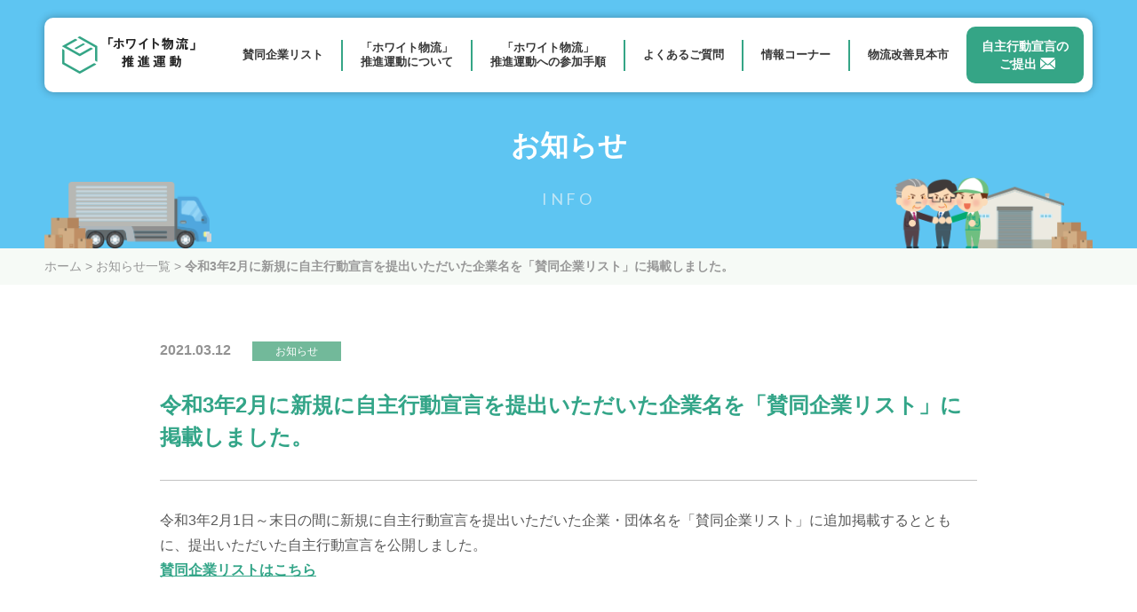

--- FILE ---
content_type: text/html; charset=UTF-8
request_url: https://white-logistics-movement.jp/archives/join_210301/
body_size: 37545
content:
<!doctype html>
<!--[if lt IE 7]><html class="no-js lt-ie9 lt-ie8 lt-ie7" lang=""><![endif]-->
<!--[if IE 7]><html class="no-js lt-ie9 lt-ie8" lang=""><![endif]-->
<!--[if IE 8]><html class="no-js lt-ie9" lang=""><![endif]-->
<!--[if gt IE 8]><!-->
<html class="no-js" lang="ja">
<!--<![endif]-->

<head prefix="og: http://ogp.me/ns# fb: http://ogp.me/ns/fb# article: http://ogp.me/ns/article#">
  <meta charset="utf-8">
  <meta http-equiv="X-UA-Compatible" content="IE=edge">
  <meta name="viewport" content="width=device-width, initial-scale=1">
  <meta name="description" content="荷主企業や物流事業者等の関係者が連携して相互協力し、物流の改善に取組む「ホワイト物流」推進運動のポータルサイトです。このサイトで「ホワイト物流」推進運動への参加の流れを確認し、参加に必要な資料や運動に関する参考情報を入手することができます。">
  <meta name="format-detection" content="telephone=no">
  <meta property="og:url" content="https://white-logistics-movement.jp">
  <meta property="og:image" content="https://white-logistics-movement.jp/wp-content/themes/white-logistics/img/ogp.jpg">
  <meta property="og:image:secure_url" content="https://white-logistics-movement.jp/wp-content/themes/white-logistics/img/ogp.jpg">
  <meta property="og:site_name" content="「ホワイト物流」推進運動ポータルサイト"/>
  <meta property="og:description" content="荷主企業や物流事業者等の関係者が連携して相互協力し、物流の改善に取組む「ホワイト物流」推進運動のポータルサイトです。このサイトで「ホワイト物流」推進運動への参加の流れを確認し、参加に必要な資料や運動に関する参考情報を入手することができます。"/>
  <link href="https://fonts.googleapis.com/css?family=Lato:400,700i&display=swap" rel="stylesheet">
  <link rel="icon" type="image/png" href="https://white-logistics-movement.jp/wp-content/themes/white-logistics/img/favicon.ico">
  <link rel="stylesheet" href="https://white-logistics-movement.jp/wp-content/themes/white-logistics/css/normalize.min.css">
  <link rel="stylesheet" href="https://white-logistics-movement.jp/wp-content/themes/white-logistics/css/common.css?220526">
  <link rel="stylesheet" href="https://white-logistics-movement.jp/wp-content/themes/white-logistics/css/style.css?220526">
  <link rel="stylesheet" href="https://white-logistics-movement.jp/wp-content/themes/white-logistics/js/magnific-popup.css">
  <link rel="stylesheet" href="https://white-logistics-movement.jp/wp-content/themes/white-logistics/css/style2.css?220526">

  <!-- Google Tag Manager -->
  <script>(function(w,d,s,l,i){w[l]=w[l]||[];w[l].push({'gtm.start':
              new Date().getTime(),event:'gtm.js'});var f=d.getElementsByTagName(s)[0],
          j=d.createElement(s),dl=l!='dataLayer'?'&l='+l:'';j.async=true;j.src=
          'https://www.googletagmanager.com/gtm.js?id='+i+dl;f.parentNode.insertBefore(j,f);
      })(window,document,'script','dataLayer','GTM-MGWDZTG');</script>
  <!-- End Google Tag Manager -->
  <title>令和3年2月に新規に自主行動宣言を提出いただいた企業名を「賛同企業リスト」に掲載しました。 | 「ホワイト物流」推進運動ポータルサイト</title>
	<style>img:is([sizes="auto" i], [sizes^="auto," i]) { contain-intrinsic-size: 3000px 1500px }</style>
	
		<!-- All in One SEO 4.8.7 - aioseo.com -->
	<meta name="robots" content="max-image-preview:large" />
	<meta name="author" content="rivercom"/>
	<link rel="canonical" href="https://white-logistics-movement.jp/archives/join_210301/" />
	<meta name="generator" content="All in One SEO (AIOSEO) 4.8.7" />
		<meta property="og:locale" content="ja_JP" />
		<meta property="og:site_name" content="「ホワイト物流」推進運動ポータルサイト |" />
		<meta property="og:type" content="article" />
		<meta property="og:title" content="令和3年2月に新規に自主行動宣言を提出いただいた企業名を「賛同企業リスト」に掲載しました。 | 「ホワイト物流」推進運動ポータルサイト" />
		<meta property="og:url" content="https://white-logistics-movement.jp/archives/join_210301/" />
		<meta property="article:published_time" content="2021-03-12T09:52:02+00:00" />
		<meta property="article:modified_time" content="2021-03-12T09:52:02+00:00" />
		<meta name="twitter:card" content="summary" />
		<meta name="twitter:title" content="令和3年2月に新規に自主行動宣言を提出いただいた企業名を「賛同企業リスト」に掲載しました。 | 「ホワイト物流」推進運動ポータルサイト" />
		<script type="application/ld+json" class="aioseo-schema">
			{"@context":"https:\/\/schema.org","@graph":[{"@type":"Article","@id":"https:\/\/white-logistics-movement.jp\/archives\/join_210301\/#article","name":"\u4ee4\u548c3\u5e742\u6708\u306b\u65b0\u898f\u306b\u81ea\u4e3b\u884c\u52d5\u5ba3\u8a00\u3092\u63d0\u51fa\u3044\u305f\u3060\u3044\u305f\u4f01\u696d\u540d\u3092\u300c\u8cdb\u540c\u4f01\u696d\u30ea\u30b9\u30c8\u300d\u306b\u63b2\u8f09\u3057\u307e\u3057\u305f\u3002 | \u300c\u30db\u30ef\u30a4\u30c8\u7269\u6d41\u300d\u63a8\u9032\u904b\u52d5\u30dd\u30fc\u30bf\u30eb\u30b5\u30a4\u30c8","headline":"\u4ee4\u548c3\u5e742\u6708\u306b\u65b0\u898f\u306b\u81ea\u4e3b\u884c\u52d5\u5ba3\u8a00\u3092\u63d0\u51fa\u3044\u305f\u3060\u3044\u305f\u4f01\u696d\u540d\u3092\u300c\u8cdb\u540c\u4f01\u696d\u30ea\u30b9\u30c8\u300d\u306b\u63b2\u8f09\u3057\u307e\u3057\u305f\u3002","author":{"@id":"https:\/\/white-logistics-movement.jp\/archives\/author\/rivercom\/#author"},"publisher":{"@id":"https:\/\/white-logistics-movement.jp\/#organization"},"datePublished":"2021-03-12T18:52:02+09:00","dateModified":"2021-03-12T18:52:02+09:00","inLanguage":"ja","mainEntityOfPage":{"@id":"https:\/\/white-logistics-movement.jp\/archives\/join_210301\/#webpage"},"isPartOf":{"@id":"https:\/\/white-logistics-movement.jp\/archives\/join_210301\/#webpage"},"articleSection":"\u304a\u77e5\u3089\u305b"},{"@type":"BreadcrumbList","@id":"https:\/\/white-logistics-movement.jp\/archives\/join_210301\/#breadcrumblist","itemListElement":[{"@type":"ListItem","@id":"https:\/\/white-logistics-movement.jp#listItem","position":1,"name":"\u30db\u30fc\u30e0","item":"https:\/\/white-logistics-movement.jp","nextItem":{"@type":"ListItem","@id":"https:\/\/white-logistics-movement.jp\/archives\/category\/info\/#listItem","name":"\u304a\u77e5\u3089\u305b"}},{"@type":"ListItem","@id":"https:\/\/white-logistics-movement.jp\/archives\/category\/info\/#listItem","position":2,"name":"\u304a\u77e5\u3089\u305b","item":"https:\/\/white-logistics-movement.jp\/archives\/category\/info\/","nextItem":{"@type":"ListItem","@id":"https:\/\/white-logistics-movement.jp\/archives\/join_210301\/#listItem","name":"\u4ee4\u548c3\u5e742\u6708\u306b\u65b0\u898f\u306b\u81ea\u4e3b\u884c\u52d5\u5ba3\u8a00\u3092\u63d0\u51fa\u3044\u305f\u3060\u3044\u305f\u4f01\u696d\u540d\u3092\u300c\u8cdb\u540c\u4f01\u696d\u30ea\u30b9\u30c8\u300d\u306b\u63b2\u8f09\u3057\u307e\u3057\u305f\u3002"},"previousItem":{"@type":"ListItem","@id":"https:\/\/white-logistics-movement.jp#listItem","name":"\u30db\u30fc\u30e0"}},{"@type":"ListItem","@id":"https:\/\/white-logistics-movement.jp\/archives\/join_210301\/#listItem","position":3,"name":"\u4ee4\u548c3\u5e742\u6708\u306b\u65b0\u898f\u306b\u81ea\u4e3b\u884c\u52d5\u5ba3\u8a00\u3092\u63d0\u51fa\u3044\u305f\u3060\u3044\u305f\u4f01\u696d\u540d\u3092\u300c\u8cdb\u540c\u4f01\u696d\u30ea\u30b9\u30c8\u300d\u306b\u63b2\u8f09\u3057\u307e\u3057\u305f\u3002","previousItem":{"@type":"ListItem","@id":"https:\/\/white-logistics-movement.jp\/archives\/category\/info\/#listItem","name":"\u304a\u77e5\u3089\u305b"}}]},{"@type":"Organization","@id":"https:\/\/white-logistics-movement.jp\/#organization","name":"\u300c\u30db\u30ef\u30a4\u30c8\u7269\u6d41\u300d\u63a8\u9032\u904b\u52d5\u30dd\u30fc\u30bf\u30eb\u30b5\u30a4\u30c8","url":"https:\/\/white-logistics-movement.jp\/"},{"@type":"Person","@id":"https:\/\/white-logistics-movement.jp\/archives\/author\/rivercom\/#author","url":"https:\/\/white-logistics-movement.jp\/archives\/author\/rivercom\/","name":"rivercom","image":{"@type":"ImageObject","@id":"https:\/\/white-logistics-movement.jp\/archives\/join_210301\/#authorImage","url":"https:\/\/secure.gravatar.com\/avatar\/330e8804bbb606ca0e5a18d9d32d11e0de05a4e61db186082593f1c5eaf3d6ba?s=96&d=mm&r=g","width":96,"height":96,"caption":"rivercom"}},{"@type":"WebPage","@id":"https:\/\/white-logistics-movement.jp\/archives\/join_210301\/#webpage","url":"https:\/\/white-logistics-movement.jp\/archives\/join_210301\/","name":"\u4ee4\u548c3\u5e742\u6708\u306b\u65b0\u898f\u306b\u81ea\u4e3b\u884c\u52d5\u5ba3\u8a00\u3092\u63d0\u51fa\u3044\u305f\u3060\u3044\u305f\u4f01\u696d\u540d\u3092\u300c\u8cdb\u540c\u4f01\u696d\u30ea\u30b9\u30c8\u300d\u306b\u63b2\u8f09\u3057\u307e\u3057\u305f\u3002 | \u300c\u30db\u30ef\u30a4\u30c8\u7269\u6d41\u300d\u63a8\u9032\u904b\u52d5\u30dd\u30fc\u30bf\u30eb\u30b5\u30a4\u30c8","inLanguage":"ja","isPartOf":{"@id":"https:\/\/white-logistics-movement.jp\/#website"},"breadcrumb":{"@id":"https:\/\/white-logistics-movement.jp\/archives\/join_210301\/#breadcrumblist"},"author":{"@id":"https:\/\/white-logistics-movement.jp\/archives\/author\/rivercom\/#author"},"creator":{"@id":"https:\/\/white-logistics-movement.jp\/archives\/author\/rivercom\/#author"},"datePublished":"2021-03-12T18:52:02+09:00","dateModified":"2021-03-12T18:52:02+09:00"},{"@type":"WebSite","@id":"https:\/\/white-logistics-movement.jp\/#website","url":"https:\/\/white-logistics-movement.jp\/","name":"\u300c\u30db\u30ef\u30a4\u30c8\u7269\u6d41\u300d\u63a8\u9032\u904b\u52d5\u30dd\u30fc\u30bf\u30eb\u30b5\u30a4\u30c8","inLanguage":"ja","publisher":{"@id":"https:\/\/white-logistics-movement.jp\/#organization"}}]}
		</script>
		<!-- All in One SEO -->

<link rel="alternate" type="application/rss+xml" title="「ホワイト物流」推進運動ポータルサイト &raquo; フィード" href="https://white-logistics-movement.jp/feed/" />
<link rel="alternate" type="application/rss+xml" title="「ホワイト物流」推進運動ポータルサイト &raquo; コメントフィード" href="https://white-logistics-movement.jp/comments/feed/" />
		<!-- This site uses the Google Analytics by MonsterInsights plugin v9.8.0 - Using Analytics tracking - https://www.monsterinsights.com/ -->
		<!-- Note: MonsterInsights is not currently configured on this site. The site owner needs to authenticate with Google Analytics in the MonsterInsights settings panel. -->
					<!-- No tracking code set -->
				<!-- / Google Analytics by MonsterInsights -->
		<script type="text/javascript">
/* <![CDATA[ */
window._wpemojiSettings = {"baseUrl":"https:\/\/s.w.org\/images\/core\/emoji\/16.0.1\/72x72\/","ext":".png","svgUrl":"https:\/\/s.w.org\/images\/core\/emoji\/16.0.1\/svg\/","svgExt":".svg","source":{"concatemoji":"https:\/\/white-logistics-movement.jp\/wp-includes\/js\/wp-emoji-release.min.js?ver=6.8.3"}};
/*! This file is auto-generated */
!function(s,n){var o,i,e;function c(e){try{var t={supportTests:e,timestamp:(new Date).valueOf()};sessionStorage.setItem(o,JSON.stringify(t))}catch(e){}}function p(e,t,n){e.clearRect(0,0,e.canvas.width,e.canvas.height),e.fillText(t,0,0);var t=new Uint32Array(e.getImageData(0,0,e.canvas.width,e.canvas.height).data),a=(e.clearRect(0,0,e.canvas.width,e.canvas.height),e.fillText(n,0,0),new Uint32Array(e.getImageData(0,0,e.canvas.width,e.canvas.height).data));return t.every(function(e,t){return e===a[t]})}function u(e,t){e.clearRect(0,0,e.canvas.width,e.canvas.height),e.fillText(t,0,0);for(var n=e.getImageData(16,16,1,1),a=0;a<n.data.length;a++)if(0!==n.data[a])return!1;return!0}function f(e,t,n,a){switch(t){case"flag":return n(e,"\ud83c\udff3\ufe0f\u200d\u26a7\ufe0f","\ud83c\udff3\ufe0f\u200b\u26a7\ufe0f")?!1:!n(e,"\ud83c\udde8\ud83c\uddf6","\ud83c\udde8\u200b\ud83c\uddf6")&&!n(e,"\ud83c\udff4\udb40\udc67\udb40\udc62\udb40\udc65\udb40\udc6e\udb40\udc67\udb40\udc7f","\ud83c\udff4\u200b\udb40\udc67\u200b\udb40\udc62\u200b\udb40\udc65\u200b\udb40\udc6e\u200b\udb40\udc67\u200b\udb40\udc7f");case"emoji":return!a(e,"\ud83e\udedf")}return!1}function g(e,t,n,a){var r="undefined"!=typeof WorkerGlobalScope&&self instanceof WorkerGlobalScope?new OffscreenCanvas(300,150):s.createElement("canvas"),o=r.getContext("2d",{willReadFrequently:!0}),i=(o.textBaseline="top",o.font="600 32px Arial",{});return e.forEach(function(e){i[e]=t(o,e,n,a)}),i}function t(e){var t=s.createElement("script");t.src=e,t.defer=!0,s.head.appendChild(t)}"undefined"!=typeof Promise&&(o="wpEmojiSettingsSupports",i=["flag","emoji"],n.supports={everything:!0,everythingExceptFlag:!0},e=new Promise(function(e){s.addEventListener("DOMContentLoaded",e,{once:!0})}),new Promise(function(t){var n=function(){try{var e=JSON.parse(sessionStorage.getItem(o));if("object"==typeof e&&"number"==typeof e.timestamp&&(new Date).valueOf()<e.timestamp+604800&&"object"==typeof e.supportTests)return e.supportTests}catch(e){}return null}();if(!n){if("undefined"!=typeof Worker&&"undefined"!=typeof OffscreenCanvas&&"undefined"!=typeof URL&&URL.createObjectURL&&"undefined"!=typeof Blob)try{var e="postMessage("+g.toString()+"("+[JSON.stringify(i),f.toString(),p.toString(),u.toString()].join(",")+"));",a=new Blob([e],{type:"text/javascript"}),r=new Worker(URL.createObjectURL(a),{name:"wpTestEmojiSupports"});return void(r.onmessage=function(e){c(n=e.data),r.terminate(),t(n)})}catch(e){}c(n=g(i,f,p,u))}t(n)}).then(function(e){for(var t in e)n.supports[t]=e[t],n.supports.everything=n.supports.everything&&n.supports[t],"flag"!==t&&(n.supports.everythingExceptFlag=n.supports.everythingExceptFlag&&n.supports[t]);n.supports.everythingExceptFlag=n.supports.everythingExceptFlag&&!n.supports.flag,n.DOMReady=!1,n.readyCallback=function(){n.DOMReady=!0}}).then(function(){return e}).then(function(){var e;n.supports.everything||(n.readyCallback(),(e=n.source||{}).concatemoji?t(e.concatemoji):e.wpemoji&&e.twemoji&&(t(e.twemoji),t(e.wpemoji)))}))}((window,document),window._wpemojiSettings);
/* ]]> */
</script>
<style id='wp-emoji-styles-inline-css' type='text/css'>

	img.wp-smiley, img.emoji {
		display: inline !important;
		border: none !important;
		box-shadow: none !important;
		height: 1em !important;
		width: 1em !important;
		margin: 0 0.07em !important;
		vertical-align: -0.1em !important;
		background: none !important;
		padding: 0 !important;
	}
</style>
<link rel='stylesheet' id='wp-block-library-css' href='https://white-logistics-movement.jp/wp-includes/css/dist/block-library/style.min.css?ver=6.8.3' type='text/css' media='all' />
<style id='classic-theme-styles-inline-css' type='text/css'>
/*! This file is auto-generated */
.wp-block-button__link{color:#fff;background-color:#32373c;border-radius:9999px;box-shadow:none;text-decoration:none;padding:calc(.667em + 2px) calc(1.333em + 2px);font-size:1.125em}.wp-block-file__button{background:#32373c;color:#fff;text-decoration:none}
</style>
<style id='global-styles-inline-css' type='text/css'>
:root{--wp--preset--aspect-ratio--square: 1;--wp--preset--aspect-ratio--4-3: 4/3;--wp--preset--aspect-ratio--3-4: 3/4;--wp--preset--aspect-ratio--3-2: 3/2;--wp--preset--aspect-ratio--2-3: 2/3;--wp--preset--aspect-ratio--16-9: 16/9;--wp--preset--aspect-ratio--9-16: 9/16;--wp--preset--color--black: #000000;--wp--preset--color--cyan-bluish-gray: #abb8c3;--wp--preset--color--white: #ffffff;--wp--preset--color--pale-pink: #f78da7;--wp--preset--color--vivid-red: #cf2e2e;--wp--preset--color--luminous-vivid-orange: #ff6900;--wp--preset--color--luminous-vivid-amber: #fcb900;--wp--preset--color--light-green-cyan: #7bdcb5;--wp--preset--color--vivid-green-cyan: #00d084;--wp--preset--color--pale-cyan-blue: #8ed1fc;--wp--preset--color--vivid-cyan-blue: #0693e3;--wp--preset--color--vivid-purple: #9b51e0;--wp--preset--gradient--vivid-cyan-blue-to-vivid-purple: linear-gradient(135deg,rgba(6,147,227,1) 0%,rgb(155,81,224) 100%);--wp--preset--gradient--light-green-cyan-to-vivid-green-cyan: linear-gradient(135deg,rgb(122,220,180) 0%,rgb(0,208,130) 100%);--wp--preset--gradient--luminous-vivid-amber-to-luminous-vivid-orange: linear-gradient(135deg,rgba(252,185,0,1) 0%,rgba(255,105,0,1) 100%);--wp--preset--gradient--luminous-vivid-orange-to-vivid-red: linear-gradient(135deg,rgba(255,105,0,1) 0%,rgb(207,46,46) 100%);--wp--preset--gradient--very-light-gray-to-cyan-bluish-gray: linear-gradient(135deg,rgb(238,238,238) 0%,rgb(169,184,195) 100%);--wp--preset--gradient--cool-to-warm-spectrum: linear-gradient(135deg,rgb(74,234,220) 0%,rgb(151,120,209) 20%,rgb(207,42,186) 40%,rgb(238,44,130) 60%,rgb(251,105,98) 80%,rgb(254,248,76) 100%);--wp--preset--gradient--blush-light-purple: linear-gradient(135deg,rgb(255,206,236) 0%,rgb(152,150,240) 100%);--wp--preset--gradient--blush-bordeaux: linear-gradient(135deg,rgb(254,205,165) 0%,rgb(254,45,45) 50%,rgb(107,0,62) 100%);--wp--preset--gradient--luminous-dusk: linear-gradient(135deg,rgb(255,203,112) 0%,rgb(199,81,192) 50%,rgb(65,88,208) 100%);--wp--preset--gradient--pale-ocean: linear-gradient(135deg,rgb(255,245,203) 0%,rgb(182,227,212) 50%,rgb(51,167,181) 100%);--wp--preset--gradient--electric-grass: linear-gradient(135deg,rgb(202,248,128) 0%,rgb(113,206,126) 100%);--wp--preset--gradient--midnight: linear-gradient(135deg,rgb(2,3,129) 0%,rgb(40,116,252) 100%);--wp--preset--font-size--small: 13px;--wp--preset--font-size--medium: 20px;--wp--preset--font-size--large: 36px;--wp--preset--font-size--x-large: 42px;--wp--preset--spacing--20: 0.44rem;--wp--preset--spacing--30: 0.67rem;--wp--preset--spacing--40: 1rem;--wp--preset--spacing--50: 1.5rem;--wp--preset--spacing--60: 2.25rem;--wp--preset--spacing--70: 3.38rem;--wp--preset--spacing--80: 5.06rem;--wp--preset--shadow--natural: 6px 6px 9px rgba(0, 0, 0, 0.2);--wp--preset--shadow--deep: 12px 12px 50px rgba(0, 0, 0, 0.4);--wp--preset--shadow--sharp: 6px 6px 0px rgba(0, 0, 0, 0.2);--wp--preset--shadow--outlined: 6px 6px 0px -3px rgba(255, 255, 255, 1), 6px 6px rgba(0, 0, 0, 1);--wp--preset--shadow--crisp: 6px 6px 0px rgba(0, 0, 0, 1);}:where(.is-layout-flex){gap: 0.5em;}:where(.is-layout-grid){gap: 0.5em;}body .is-layout-flex{display: flex;}.is-layout-flex{flex-wrap: wrap;align-items: center;}.is-layout-flex > :is(*, div){margin: 0;}body .is-layout-grid{display: grid;}.is-layout-grid > :is(*, div){margin: 0;}:where(.wp-block-columns.is-layout-flex){gap: 2em;}:where(.wp-block-columns.is-layout-grid){gap: 2em;}:where(.wp-block-post-template.is-layout-flex){gap: 1.25em;}:where(.wp-block-post-template.is-layout-grid){gap: 1.25em;}.has-black-color{color: var(--wp--preset--color--black) !important;}.has-cyan-bluish-gray-color{color: var(--wp--preset--color--cyan-bluish-gray) !important;}.has-white-color{color: var(--wp--preset--color--white) !important;}.has-pale-pink-color{color: var(--wp--preset--color--pale-pink) !important;}.has-vivid-red-color{color: var(--wp--preset--color--vivid-red) !important;}.has-luminous-vivid-orange-color{color: var(--wp--preset--color--luminous-vivid-orange) !important;}.has-luminous-vivid-amber-color{color: var(--wp--preset--color--luminous-vivid-amber) !important;}.has-light-green-cyan-color{color: var(--wp--preset--color--light-green-cyan) !important;}.has-vivid-green-cyan-color{color: var(--wp--preset--color--vivid-green-cyan) !important;}.has-pale-cyan-blue-color{color: var(--wp--preset--color--pale-cyan-blue) !important;}.has-vivid-cyan-blue-color{color: var(--wp--preset--color--vivid-cyan-blue) !important;}.has-vivid-purple-color{color: var(--wp--preset--color--vivid-purple) !important;}.has-black-background-color{background-color: var(--wp--preset--color--black) !important;}.has-cyan-bluish-gray-background-color{background-color: var(--wp--preset--color--cyan-bluish-gray) !important;}.has-white-background-color{background-color: var(--wp--preset--color--white) !important;}.has-pale-pink-background-color{background-color: var(--wp--preset--color--pale-pink) !important;}.has-vivid-red-background-color{background-color: var(--wp--preset--color--vivid-red) !important;}.has-luminous-vivid-orange-background-color{background-color: var(--wp--preset--color--luminous-vivid-orange) !important;}.has-luminous-vivid-amber-background-color{background-color: var(--wp--preset--color--luminous-vivid-amber) !important;}.has-light-green-cyan-background-color{background-color: var(--wp--preset--color--light-green-cyan) !important;}.has-vivid-green-cyan-background-color{background-color: var(--wp--preset--color--vivid-green-cyan) !important;}.has-pale-cyan-blue-background-color{background-color: var(--wp--preset--color--pale-cyan-blue) !important;}.has-vivid-cyan-blue-background-color{background-color: var(--wp--preset--color--vivid-cyan-blue) !important;}.has-vivid-purple-background-color{background-color: var(--wp--preset--color--vivid-purple) !important;}.has-black-border-color{border-color: var(--wp--preset--color--black) !important;}.has-cyan-bluish-gray-border-color{border-color: var(--wp--preset--color--cyan-bluish-gray) !important;}.has-white-border-color{border-color: var(--wp--preset--color--white) !important;}.has-pale-pink-border-color{border-color: var(--wp--preset--color--pale-pink) !important;}.has-vivid-red-border-color{border-color: var(--wp--preset--color--vivid-red) !important;}.has-luminous-vivid-orange-border-color{border-color: var(--wp--preset--color--luminous-vivid-orange) !important;}.has-luminous-vivid-amber-border-color{border-color: var(--wp--preset--color--luminous-vivid-amber) !important;}.has-light-green-cyan-border-color{border-color: var(--wp--preset--color--light-green-cyan) !important;}.has-vivid-green-cyan-border-color{border-color: var(--wp--preset--color--vivid-green-cyan) !important;}.has-pale-cyan-blue-border-color{border-color: var(--wp--preset--color--pale-cyan-blue) !important;}.has-vivid-cyan-blue-border-color{border-color: var(--wp--preset--color--vivid-cyan-blue) !important;}.has-vivid-purple-border-color{border-color: var(--wp--preset--color--vivid-purple) !important;}.has-vivid-cyan-blue-to-vivid-purple-gradient-background{background: var(--wp--preset--gradient--vivid-cyan-blue-to-vivid-purple) !important;}.has-light-green-cyan-to-vivid-green-cyan-gradient-background{background: var(--wp--preset--gradient--light-green-cyan-to-vivid-green-cyan) !important;}.has-luminous-vivid-amber-to-luminous-vivid-orange-gradient-background{background: var(--wp--preset--gradient--luminous-vivid-amber-to-luminous-vivid-orange) !important;}.has-luminous-vivid-orange-to-vivid-red-gradient-background{background: var(--wp--preset--gradient--luminous-vivid-orange-to-vivid-red) !important;}.has-very-light-gray-to-cyan-bluish-gray-gradient-background{background: var(--wp--preset--gradient--very-light-gray-to-cyan-bluish-gray) !important;}.has-cool-to-warm-spectrum-gradient-background{background: var(--wp--preset--gradient--cool-to-warm-spectrum) !important;}.has-blush-light-purple-gradient-background{background: var(--wp--preset--gradient--blush-light-purple) !important;}.has-blush-bordeaux-gradient-background{background: var(--wp--preset--gradient--blush-bordeaux) !important;}.has-luminous-dusk-gradient-background{background: var(--wp--preset--gradient--luminous-dusk) !important;}.has-pale-ocean-gradient-background{background: var(--wp--preset--gradient--pale-ocean) !important;}.has-electric-grass-gradient-background{background: var(--wp--preset--gradient--electric-grass) !important;}.has-midnight-gradient-background{background: var(--wp--preset--gradient--midnight) !important;}.has-small-font-size{font-size: var(--wp--preset--font-size--small) !important;}.has-medium-font-size{font-size: var(--wp--preset--font-size--medium) !important;}.has-large-font-size{font-size: var(--wp--preset--font-size--large) !important;}.has-x-large-font-size{font-size: var(--wp--preset--font-size--x-large) !important;}
:where(.wp-block-post-template.is-layout-flex){gap: 1.25em;}:where(.wp-block-post-template.is-layout-grid){gap: 1.25em;}
:where(.wp-block-columns.is-layout-flex){gap: 2em;}:where(.wp-block-columns.is-layout-grid){gap: 2em;}
:root :where(.wp-block-pullquote){font-size: 1.5em;line-height: 1.6;}
</style>
<link rel='stylesheet' id='wp-ulike-css' href='https://white-logistics-movement.jp/wp-content/plugins/wp-ulike/assets/css/wp-ulike.min.css?ver=4.7.11' type='text/css' media='all' />
<link rel='stylesheet' id='wp-ulike-custom-css' href='https://white-logistics-movement.jp/wp-content/uploads/wp-ulike/custom.css?ver=4.7.11' type='text/css' media='all' />
<script type="text/javascript" src="https://white-logistics-movement.jp/wp-includes/js/jquery/jquery.min.js?ver=3.7.1" id="jquery-core-js"></script>
<script type="text/javascript" src="https://white-logistics-movement.jp/wp-includes/js/jquery/jquery-migrate.min.js?ver=3.4.1" id="jquery-migrate-js"></script>
<link rel="https://api.w.org/" href="https://white-logistics-movement.jp/wp-json/" /><link rel="alternate" title="JSON" type="application/json" href="https://white-logistics-movement.jp/wp-json/wp/v2/posts/1922" /><link rel="EditURI" type="application/rsd+xml" title="RSD" href="https://white-logistics-movement.jp/xmlrpc.php?rsd" />
<meta name="generator" content="WordPress 6.8.3" />
<link rel='shortlink' href='https://white-logistics-movement.jp/?p=1922' />
<link rel="alternate" title="oEmbed (JSON)" type="application/json+oembed" href="https://white-logistics-movement.jp/wp-json/oembed/1.0/embed?url=https%3A%2F%2Fwhite-logistics-movement.jp%2Farchives%2Fjoin_210301%2F" />
<link rel="alternate" title="oEmbed (XML)" type="text/xml+oembed" href="https://white-logistics-movement.jp/wp-json/oembed/1.0/embed?url=https%3A%2F%2Fwhite-logistics-movement.jp%2Farchives%2Fjoin_210301%2F&#038;format=xml" />
</head>

<body id="sub-layout">
  <!-- Google Tag Manager (noscript) -->
  <noscript><iframe src="https://www.googletagmanager.com/ns.html?id=GTM-MGWDZTG"
                    height="0" width="0" style="display:none;visibility:hidden"></iframe></noscript>
  <!-- End Google Tag Manager (noscript) -->
  <header>
    <div id="header">
      <div class="header-container">
        <div class="wrapper">
          <menu class="flex">
            <div class="logo"><a href="/"><img src="https://white-logistics-movement.jp/wp-content/themes/white-logistics/img/common/header-img-logo.png" class="header-img-warehouse"/></a>
            </div>
            <div id="toggle-menu" class="menu-trigger">
              <span></span> <span></span> <span></span>
            </div>

            <div class="header-menu">
              <ul class="pc-flex">
                <li class="pull-parent has-child">
                  <a href="/list" class="anc-pc">賛同企業リスト</a>
                  <a href="#" class="anc-sp">賛同企業リスト</a>
                  <ul class="pull-child">
                    <li class="anc-sp-only"><a href="/list">賛同企業リスト</a></li>
                    <li><a href="/list#list-industry">業態別提出企業一覧</a></li>
                    <li><a href="/list#list-region">地域別提出企業一覧</a></li>
                  </ul>
                </li>
                <li class="pull-parent has-child">
                  <a href="/outline" class="anc-pc">「ホワイト物流」<br class="sp-none">推進運動について</a>
                  <a href="#" class="anc-sp">「ホワイト物流」<br class="sp-none">推進運動について</a>
                  <ul class="pull-child">
                    <li class="anc-sp-only"><a href="/outline">「ホワイト物流」<br class="sp-none">推進運動について</a></li>
                    <li><a href="/outline#whats's-suishin">「ホワイト物流」推進運動とは？</a></li>
                    <li><a href="/outline#shipper">荷主企業・納品先企業等の皆様へ</a></li>
                    <li><a href="/outline#logistics-company">物流事業者の皆様へ</a></li>
                    <li><a href="/outline#business-association">事業者団体の皆様へ</a></li>
                    <li><a href="/outline#national">国民の皆様へ</a></li>
                  </ul>
                </li>
                <li class="pull-parent has-child">
                  <a href="/flow" class="anc-pc">「ホワイト物流」<br class="sp-none">推進運動への参加手順</a>
                  <a href="#" class="anc-sp">「ホワイト物流」<br class="sp-none">推進運動への参加手順</a>
                  <ul class="pull-child">
                    <li class="anc-sp-only"><a href="/flow">「ホワイト物流」<br class="sp-none">推進運動への参加手順</a></li>
                    <li><a href="/flow#id-step01">STEP01 「⾃主⾏動宣⾔」の必須項目への賛同表明</a></li>
                    <li><a href="/flow#id-step02">STEP02 ⾃社でさらに取り組む項目を選定</a></li>
                    <li><a href="/flow#id-step03">STEP03 ⾃主⾏動宣⾔を作成し事務局に提出</a></li>
                  </ul>
                </li>
                <li class="pull-parent has-child">
                  <a href="/faq" class="anc-pc">よくあるご質問</a>
                  <a href="#" class="anc-sp">よくあるご質問</a>
                  <ul class="pull-child">
                    <li class="anc-sp-only"><a href="/faq">よくあるご質問</a></li>
                    <li><a href="/faq#faq-about">「ホワイト物流」推進運動について</a></li>
                    <li><a href="/faq#faq-entry">⾃主⾏動宣⾔について</a></li>
                    <li><a href="/faq#faq-submit">⾃主⾏動宣⾔の提出・公表⽅法について</a></li>
                    <li><a href="/faq#faq-request">参加要請文書について</a></li>
                    <li><a href="/faq#faq-other">その他のご質問</a></li>
                  </ul>
                </li>
                <li class="pull-parent has-child">
                  <a href="/guide" class="anc-pc">情報コーナー</a>
                  <a href="#" class="anc-sp">情報コーナー</a>
                  <ul class="pull-child">
                    <li class="anc-sp-only"><a href="/guide">情報コーナー</a></li>
                    <li><a href="/guide#guide">関連資料ダウンロード</a></li>
                    <li><a href="/guide#id-page02">「ホワイト物流」推進運動説明会⽤資料</a></li>
                    <li><a href="/guide#id-page03">「ホワイト物流」推進運動セミナー資料</a></li>
                    <li><a href="/guide#id-page04">⾃主⾏動宣⾔作成・提出時の参考資料</a></li>
                    <li><a href="/guide#id-page05">参考となるマニュアル・ハンドブック等</a></li>
                    <li><a href="/guide#distribution">配布コンテンツ</a></li>
                  </ul>
                </li>
                <li class="pull-parent has-child">
                  <a href="/archives/improve" class="anc-pc">物流改善見本市</a>
                  <a href="#" class="anc-sp">物流改善見本市</a>
                  <ul class="pull-child">
                    <li class="anc-sp-only"><a href="/archives/improve">物流改善見本市</a></li>
                    <li><a href="/archives/improve#movie">ご応募いただいた賛同企業各社の動画</a></li>
                    <li><a href="/archives/improve#youkou">募集要項</a></li>
                  </ul>
                </li>
              </ul>
            </div>
            <a href="/entry" class="sp-none header-button header-button-img">
              <p>自主行動宣言の</p>
              <p class="header-button-row-2">ご提出</p>
            </a>
          </menu>
        </div>
      </div>
    </div>
  </header>

    <div class="key">
    <div class="wrapper">
      <h1 class="title">
          お知らせ      </h1>
      <p class="sub-title">
          info      </p>
    </div>
  </div>
  <div class="breadcrumbs">
    <div class="wrapper">
      <div typeof="BreadcrumbList" vocab="https://schema.org/">
        <!-- Breadcrumb NavXT 7.4.1 -->
<span property="itemListElement" typeof="ListItem"><a property="item" typeof="WebPage" href="https://white-logistics-movement.jp" class="home" ><span property="name">ホーム</span></a><meta property="position" content="1"></span> &gt; <span property="itemListElement" typeof="ListItem"><a property="item" typeof="WebPage" title="" href="/archives" class="taxonomy category" ><span property="name">お知らせ一覧</span></a><meta property="position" content="2"></span> &gt; <span class="post post-post current-item">令和3年2月に新規に自主行動宣言を提出いただいた企業名を「賛同企業リスト」に掲載しました。</span>        </span>
      </div>
    </div>
  </div>




  
  <main id="post">
    <div class="wrapper">
      <article>
                      <time class="post-data">
                2021.03.12            </time>
            <span class="post-category cat-info">
                  お知らせ                </span>
            <h2>令和3年2月に新規に自主行動宣言を提出いただいた企業名を「賛同企業リスト」に掲載しました。</h2>
            <hr>
              <p>令和3年2月1日～末日の間に新規に自主行動宣言を提出いただいた企業・団体名を「賛同企業リスト」に追加掲載するとともに、提出いただいた自主行動宣言を公開しました。<br />
<a href="/list">賛同企業リストはこちら</a></p>
                </article>
      <div class="posts-links">
        <div class="btn-arrow btn-arrow-left">
          <a href="/archives">記事一覧へ戻る</a>
        </div>
      </div>
    </div>
  </main>


<footer>
  <div>
    <div class="footer-menu">
      <div class="wrapper pc-flex">
        <div class="logo"><a href="/"><img src="https://white-logistics-movement.jp/wp-content/themes/white-logistics/img/common/footer-imga-logo.png" class="header-img-warehouse"/></a>
        </div>
        <ul class="flex">
          <li>
            <ul class="first-block">
              <li><a href="/">トップ</a>
              </li>
              <li><a href="/list">賛同企業リスト</a>
              </li>
              <li><a href="/outline">「ホワイト物流」推進運動について</a>
              </li>
              <li><a href="/flow">「ホワイト物流」推進運動への参加手順</a>
              </li>
              <li><a href="/faq">よくあるご質問</a>
              </li>
              <li><a href="/guide">情報コーナー</a>
              </li>
            </ul>
          </li>
          <li>
            <ul>
              <li><a href="/archives/improve">物流改善見本市</a>
              </li>
              <li><a href="/archives">お知らせ</a>
              </li>
              <li><a href="/entry">参加表明フォーム</a>
              </li>
              <li><a href="/privacy">プライバシーポリシー</a>
              </li>
              <li><a href="/sns">ソーシャルメディア利用方針</a>
              </li>
            </ul>
          </li>
        </ul>
        <div class="pagetop"><a href="#"><img src="https://white-logistics-movement.jp/wp-content/themes/white-logistics/img/common/footer-img-topbtn.png" alt="ページトップへ"/></a>
        </div>
      </div>
    </div>
  </div>
  <div class="copy">
    <p>Copyright © white logistics movement. All rights reserved.</p>
  </div>
</footer>
<script src="//ajax.googleapis.com/ajax/libs/jquery/3.6.0/jquery.min.js"></script>
<script>
  window.jQuery || document.write( '<script src="https://white-logistics-movement.jp/wp-content/themes/white-logistics/js/vendor/jquery-3.6.0.min.js"><\/script>' )
</script>
  <script src="https://white-logistics-movement.jp/wp-content/themes/white-logistics/js/vendor/jquery-3.6.0.min.js"></script>
  <script src="https://white-logistics-movement.jp/wp-content/themes/white-logistics/js/vendor/modernizr-2.8.3-respond-1.4.2.min.js"></script>
  <script src="https://white-logistics-movement.jp/wp-content/themes/white-logistics/js/main.js?220720"></script>

<script type="speculationrules">
{"prefetch":[{"source":"document","where":{"and":[{"href_matches":"\/*"},{"not":{"href_matches":["\/wp-*.php","\/wp-admin\/*","\/wp-content\/uploads\/*","\/wp-content\/*","\/wp-content\/plugins\/*","\/wp-content\/themes\/white-logistics\/*","\/*\\?(.+)"]}},{"not":{"selector_matches":"a[rel~=\"nofollow\"]"}},{"not":{"selector_matches":".no-prefetch, .no-prefetch a"}}]},"eagerness":"conservative"}]}
</script>
<script type="text/javascript" id="wp_ulike-js-extra">
/* <![CDATA[ */
var wp_ulike_params = {"ajax_url":"https:\/\/white-logistics-movement.jp\/wp-admin\/admin-ajax.php","notifications":"1"};
/* ]]> */
</script>
<script type="text/javascript" src="https://white-logistics-movement.jp/wp-content/plugins/wp-ulike/assets/js/wp-ulike.min.js?ver=4.7.11" id="wp_ulike-js"></script>
    <script src="https://white-logistics-movement.jp/wp-content/themes/white-logistics/js/jquery.magnific-popup.min.js"></script>
</body>
</html>


--- FILE ---
content_type: text/css
request_url: https://white-logistics-movement.jp/wp-content/themes/white-logistics/css/common.css?220526
body_size: 23891
content:
/*! HTML5 Boilerplate v5.0 | MIT License | http://h5bp.com/ */
* {
  box-sizing: border-box;
}
html {
  color: #595959;
  font-size: 62.5%;
  line-height: 1.8;
}
::-moz-selection {
  background: #cfcfcf;
  text-shadow: none;
}
::selection {
  background: #cfcfcf;
  text-shadow: none;
}
body {
  font-family: -apple-system, "Yu Gothic", YuGothic, BlinkMacSystemFont, "Helvetica Neue", "ヒラギノ角ゴ ProN W3", Hiragino Kaku Gothic ProN, Arial, "メイリオ", Meiryo, sans-serif;
  font-size: 1.6rem;
  background-color: #fff;
  font-weight: normal;
}
hr {
  display: block;
  height: 1px;
  border: 0;
  border-top: 1px solid #ccc;
  margin: 1em 0;
  padding: 0;
}
audio, canvas, iframe, img, svg, video {
  vertical-align: middle;
}
fieldset {
  border: 0;
  margin: 0;
  padding: 0;
}
textarea {
  resize: vertical;
}
.browserupgrade {
  margin: 0.2em 0;
  background: #ccc;
  color: #000;
  padding: 0.2em 0;
}
h1, h2, h3, h4 {
  margin: 0;
  line-height: 1.5;
}
ul, li, dl, dt, dd {
  margin: 0;
  padding: 0;
}
li {
  list-style: none;
}
a, a:hover, a:visited {
  text-decoration: none
}
a img:hover {
  opacity: 0.8;
}
img {
  max-width: 100%;
  height: auto;
}
/* ==========================================================================
   Author's custom styles
   ========================================================================== */
/* main */
.pc-none {
  display: none;
}
.wrapper {
  max-width: 1240px;
  width: 100%;
  margin: 0 auto;
  padding: 0 30px;
}
main .wrapper {
  padding: 60px 30px;
}
#sub-layout main .wrapper {
  max-width: 980px;
}
.bg-green {
  background-color: #f6faf6;
}
.bg-white {
  background-color: #fff;
}
a, a:hover, a:active {
  color: #33a588;
  font-weight: bold;
  text-decoration: underline;
}
a:hover {
  text-decoration: none;
}
.summary {
  text-align: center;
  margin-top: 0;
  margin-bottom: 40px;
}
.container {
  width: 100%;
  max-width: 1000px;
  margin: 0 auto;
  padding: 40px;
  border-radius: 10px;
}
/* table */
.table-basic {
  width: 100%;
  max-width: 1000px;
  margin: 0 auto;
}
.table-basic dl {
  display:-webkit-box;
  display:-ms-flexbox;
  display: flex;
  border-top: 4px dotted #c9c9c9;
  padding: 30px 0;
}
.table-basic dl:last-child {
  border-bottom: 4px dotted #c9c9c9;
}
.table-basic dt {
  width: 100%;
  max-width: 300px;
  font-weight: bold;
}
.table-basic dd {
  flex: 1;
}
.table-article {
  width: 100%;
  margin: 0 auto 60px auto;
}
.table-article dl {
  display:-webkit-box;
  display:-ms-flexbox;
  display: flex;
  border-top: 1px solid #e6e6e6;
  padding: 20px 0;
}
.table-article dl:last-child {
  border-bottom: 1px solid #e6e6e6;
}
.table-article dt {
  width: 100%;
  max-width: 150px;
  font-weight: bold;
}
.table-article dd {
  flex: 1;
}
/* list */
.list-basic li {
  text-indent: -1em;
  margin-left: 1em;
  margin-bottom: 5px;
}
.list-basic li:before {
  content: "•";
  color: #33a588;
  padding: 0 8px 0 0;
}
.movie{
  text-align: center;
}
/* button style */
.button { /* デフォルトボタン用タグ */
  text-decoration: none;
  display: block;
  position: relative;
  width: 100%;
  max-width: 420px;
  border: solid 2px #33a588;
  border-radius: 10px;
  padding: 20px 40px 20px 20px;
  background-color: #fff;
  color: #33a588;
  font-weight: bold;
  margin: 0 auto 20px auto;
  position: relative;
  transition: 0.6s ease-in-out;
  -webkit-transition: 0.6s ease-in-out;
  font-size: 16px;
}
.button::after {
  content: '';
  width: 6px;
  height: 6px;
  border: 0px;
  border: 2px solid;
  border-color: #33a588 #33a588 transparent transparent;
  transform: rotate(45deg);
  position: absolute;
  top: 50%;
  right: 20px;
  margin-top: -4px;
  transition: 0.6s ease-in-out;
  -webkit-transition: 0.6s ease-in-out;
}
.button:hover, .button:active {
  box-shadow: none;
  background-color: #33a588;
  color: #fff;
}
.button.green-right-arrow { /* フォームで次の画面に遷移する用のタグ */
  background: url(../img/common/btn-img-arrow-green.png) no-repeat;
  vertical-align: middle;
  background-position: right 20px bottom 50%;
  background-size: 8px 14px;
}
.button.green-right-arrow:hover { /* フォームで次の画面に遷移する用のタグ */
  background: url(../img/common/btn-img-arrow-white-right.png) no-repeat;
  vertical-align: middle;
  background-position: right 20px bottom 50%;
  background-color: #33a588;
}
.button.gray-left-arrow { /* 戻るボタン用のタグ */
  background: url(../img/common/btn-img-arrow-gray.png) no-repeat;
  vertical-align: middle;
  background-position: left 20px bottom 50%;
  background-size: 8px 14px;
  width: 130px;
  padding: 20px 20px 20px 40px;
  color: #979797;
  border: solid 2px #979797;
}
.button.gray-left-arrow:hover { /* 戻るボタン用のタグ */
  background: url(../img/common/btn-img-arrow-white-left.png) no-repeat;
  vertical-align: middle;
  background-position: left 20px bottom 50%;
  background-size: 8px 14px;
  width: 130px;
  padding: 20px 20px 20px 40px;
  color: #fff;
  background-color: #979797;
  border: solid 2px #979797;
}
.button:hover::after {
  border-color: #fff #fff transparent transparent;
}
.button.outside::after, a.button.download::after {
  border: none;
}
.button.bottom::after { /* 矢印ページ内リンクボタン */
  border-color: transparent transparent #33a588 #33a588;
  transform: rotate(-45deg);
}
.button.bottom:hover::after {
  border-color: transparent transparent #fff #fff;
}
.button.outside { /* 別窓表示ボタン用タグ */
  background: url(../img/icon-window.png) no-repeat;
  vertical-align: middle;
  background-position: right 20px bottom 50%;
  background-size: 14px;
  background-color: #fff;
}
.button.download { /* ダウンロードボタン用タグ */
  background: url(../img/common/icon-download.png) no-repeat;
  vertical-align: middle;
  background-position: right 20px bottom 50%;
  background-size: 21px;
  background-color: #fff;
}
.button.download:hover { /* ダウンロードボタン用タグ */
  background-image: url(../img/common/icon-download-hover.png);
  background-color: #33a588;
}
.button.icon { /* イラストアイコン付きボタン用タグ */
  display:-webkit-box;
  display:-ms-flexbox;
  display: flex;
  -webkit-box-align: center;
  -ms-flex-align: center;
  align-items: center;
}
.button.icon img {
  margin-right: 15px;
}
.button p {
  line-height: 1.5;
  margin: 0;
}
.btn-arrow-left {
  text-align: left;
}
.btn-arrow-right {
  text-align: right;
}
.button.inactive { /* 非アクティブボタン用タグ */
  pointer-events: none;
  cursor: default;
  border-color: #828c89;
  color: #828c89;
  background-color: #e6e6e6;
}
.btn-arrow a { /* 矢印タイプのボタン */
  text-decoration: none;
  transition: 0.5s ease-in-out;
  -webkit-transition: 0.5s ease-in-out;
}
.btn-arrow-left a::before,
.btn-arrow-right a::after {
  content: "";
  background-image: url("../img/common/icon-arrow.png");
  background-repeat: no-repeat;
  width: 38px;
  height: 14px;
  display: inline-block;
}
.btn-arrow-left a::before {
  transform: scale(-1, 1);
  margin: 0 10px 2px 0;
}
.btn-arrow-right a::after {
  margin: 0 0 2px 10px;
}
.btn-arrow-left a:hover,
.btn-arrow-right a:hover {
  transition: 0.6s ease-in-out;
  -webkit-transition: 0.6s ease-in-out;
}
.btn-arrow-left a:hover {
  margin-left: -20px;
}
.btn-arrow-right a:hover {
  margin-right: -20px;
  position: relative; /* for IE */
}
/* 外部リンクボタン */
a.outside {
  background: url("../img/common/icon-window.png") right center;
  background-repeat: no-repeat;
  padding-right: 20px;
}
/* 見出し */
h2, h3 {
  line-height: 1.5;
}
h2 {
  background-color: #33a588;
  padding: 60px 20px;
  color: #fff;
  text-align: center;
  font-size: 30px;
  color: #fff;
}
h3 {
  font-size: 24px;
  font-weight: bold;
  color: #33a588;
  text-align: center;
  margin-bottom: 20px;
}
h4 {
  margin-top: 30px;
  margin-bottom: 10px;
}
#sub-layout h2 {
  background: none;
  font-size: 24px;
  font-weight: bold;
  color: #33a588;
  text-align: left;
  padding: 0;
  margin-bottom: 20px;
}
/* flex */
.flex {
  display:-webkit-box;
  display:-ms-flexbox;
  display: flex;
  -ms-flex-wrap: wrap;
  flex-wrap: wrap;
  -webkit-box-pack: justify;
  -ms-flex-pack: justify;
  justify-content: space-between;
}
.pc-flex {
  display:-webkit-box;
  display:-ms-flexbox;
  display: flex;
  -ms-flex-wrap: wrap;
  flex-wrap: wrap;
  -webkit-box-pack: justify;
  -ms-flex-pack: justify;
  justify-content: space-between;
}
/* header */
#header {
  padding-top: 20px;
  position: fixed;
  left: 0;
  width: 100%;
  z-index: 16;
}
.key {
  text-align: center;
  color: #fff;
  background-color: #5ec5f2;
}
.key .wrapper {
  background-repeat: no-repeat;
  background-image: url("../img/common/header-img-truck.png"), url("../img/common/header-img-warehouse.png");
  background-position: left 30px bottom, right 30px bottom;
  background-size: auto 75px, auto 80px;
}
.key .title {
  padding-top: 140px;
}
.sub-title {
  display: inline-block;
  font-family: Lato;
  color: #bfe5f5;
  text-transform: uppercase;
  font-size: 18px;
  letter-spacing: 3.6px;
  margin-top: 20px;
  margin-bottom: 40px;
}
#header menu {
  text-align: left;
  background-color: #fff;
  font-size: 13px;
  border-radius: 10px;
  padding: 10px;
  margin: 0;
  box-shadow: 0 0 10px rgba(0, 0, 0, 0.3);
}
#header menu.flex {
  -webkit-box-align: center;
  -ms-flex-align: center;
  align-items: center;
}
#header menu .logo {
  margin-left: 10px;
}
#header .header-menu {
  margin-left: auto;
  margin-right: 20px;
}
#header .header-menu ul li {
  list-style: none;
  display: inline-block;
  padding: 0 20px;
  border-right: solid 2px #35a586;
  line-height: 1.3;
  display:-webkit-box;
  display:-ms-flexbox;
  display: flex;
  -webkit-box-pack: center;
  -ms-flex-pack: center;
  justify-content: center;
  -webkit-box-align: center;
  -ms-flex-align: center;
  align-items: center;
  text-align: center;
}
@media screen and (max-width: 1250px) {
  #header .header-menu ul li {
    padding: 0 10px;
  }
}
#header .header-menu ul li:last-child {
  border-right: none;
  padding-right: 0;
}
#header .header-menu ul li a {
  font-weight: bold;
  color: #373737;
  text-decoration: none;
  transition: color 0.5s;
}
@media screen and (max-width: 1250px) {
  #header .header-menu ul li a {
    font-size: 12px;
  }
}
#header .header-menu ul li a:hover {
  color: #35a586;
}
#header .header-button {
  background-color: #35a586;
  color: #fff;
  border-radius: 10px;
  border: solid 2px #35a586;
  padding: 10px 15px;
  text-align: center;
  font-size: 14px;
  line-height: 1.43;
  text-decoration: none;
  transition: 0.6s ease-in-out;
  -webkit-transition: 0.6s ease-in-out;
}
#header .header-button:hover {
  background-color: #fff;
  color: #35a586;
  transition: 0.6s ease-in-out;
  -webkit-transition: 0.6s ease-in-out;
}
#header .header-button > p {
  margin: 0 auto;
}
#header .header-button .header-button-row-2 {
  margin-left: -17px;
}
#header .header-button-img {
  background: url(../img/common/icon-menu-mail.png) no-repeat;
  background-color: #35a586;
  background-position: right 30px bottom 30%;
  background-size: 17px;
}
#header .header-button-img:hover {
  background-image: url(../img/common/icon-menu-mail-hover.png);
}
.toggle {
  display: none;
}
/* グローバルメニューを1090px以下でハンバーガーメニューにする */
@media screen and (max-width: 1090px) {
  #header .pc-flex {
    display: block;
  }
  .toggle {
    display: block;
  }
  #header .flex {
    display: block;
    position: relative;
  }
  #header .header-menu {
    display: none;
  }
  #header .header-container.open .header-menu {
    display: block;
  }
  #header .header-menu ul li {
    border-right: none;
    border-bottom: solid 1px #e0e0e0;
    text-align: left;
    display: block;
    font-size: 16px;
    margin: 10px 0;
    padding: 20px;
  }
  #header .header-menu ul li:last-child {
    border-bottom: none;
    padding-bottom: 10px;
  }
  #header .sp-none {
    display: none;
  }
  /* menuトグルアニメーション */
  .menu-trigger, .menu-trigger span {
    display: inline-block;
    transition: all .4s;
    box-sizing: border-box;
  }
  .menu-trigger {
    position: absolute;
    width: 36px;
    height: 28px;
    top: 18px;
    right: 4%;
  }
  .menu-trigger span {
    position: absolute;
    left: 0;
    width: 100%;
    height: 2px;
    background-color: #33a588;
    border-radius: 4px;
  }
  .menu-trigger span:nth-of-type(1) {
    top: 0;
  }
  .menu-trigger span:nth-of-type(2) {
    top: 13px;
  }
  .menu-trigger span:nth-of-type(3) {
    bottom: 0;
  }
  .menu-trigger.active span:nth-of-type(1) {
    -webkit-transform: translateY(13px) rotate(-45deg);
    transform: translateY(13px) rotate(-45deg);
  }
  .menu-trigger.active span:nth-of-type(2) {
    left: 50%;
    opacity: 0;
    -webkit-animation: active-menu-bar02 .8s forwards;
    animation: active-menu-bar02 .8s forwards;
  }
  @-webkit-keyframes active-menu-bar02 {
    100% {
      height: 0;
    }
  }
  @keyframes active-menu-bar02 {
    100% {
      height: 0;
    }
  }
  .menu-trigger.active span:nth-of-type(3) {
    -webkit-transform: translateY(-13px) rotate(45deg);
    transform: translateY(-13px) rotate(45deg);
  }
  /* menuトグルアニメーションここまで */
}
/* パンクズナビ */
.breadcrumbs {
  font-size: 14px;
  color: #979797;
  background-color: #f6faf6;
  padding: 8px 0;
}
.breadcrumbs a {
  color: #979797;
  font-weight: normal;
  text-decoration: none;
}
.breadcrumbs .current-item {
  font-weight: bold;
}
/* footer */
footer .wrapper {
  max-width: 800px;
  text-align: left;
}
.footer-menu {
  padding: 60px 0 130px 0;
  background: url(../img/common/img-footer-bg.png);
  background-repeat: repeat-x;
  background-position: bottom;
  background-color: #5ec5f2;
}
.footer-menu .wrapper {
  position: relative;
}
.footer-menu ul ul.first-block {
  margin-right: 60px;
}
.footer-menu ul li > ul li:before {
  content: "-";
  color: #fff;
  margin-right: 5px;
}
.footer-menu ul li a {
  color: #fff;
  text-decoration: none;
  font-weight: normal;
  font-size: 14px;
}
.footer-menu ul li a:hover {
  text-decoration: underline;
}
.copy {
  text-align: center;
  font-size: 12px;
  padding: 0 0 10px 0;
}
/* ページトップボタン */
.pagetop {
  position: absolute;
  top: -90px;
  right: 20px;
}
.pagetop a {
  display: inline-block;
}
/* ニュース一覧 */
.post-list ul {
  margin-bottom: 40px;
}
.post-list ul p {
  display: inline-block;
  margin-top: 0;
  margin-bottom: 0;
  width : -webkit-calc(100% - 400px) ;
  width : calc(100% - 400px) ;
}
.post-list ul li {
  border-bottom: 1px solid #c3c3c3;
  padding: 30px 10px;
  align-items: center;
  display:-webkit-box;
  display:-ms-flexbox;
  display: flex;
  -ms-flex-wrap: nowrap;
  flex-wrap: nowrap;
}
.post-list ul li:first-child {
  padding-top: 0;
}
.post-list ul li a {
  text-decoration: none;
  color: #3d3d3d;
  font-weight: normal;
}
.post-list ul li a:hover {
  color: #33a588;
}
.post-data {
  margin-right: 50px;
  color: #939393;
  font-weight: bold;
}
.post-category {
  display: inline-block;
  width: 100px;
  text-align: center;
  padding: 5px 14px;
  font-size: 12px;
  color: #fff;
  margin-right: 50px;
  line-height: 1.0
}
.cat-seminar {
  background-color: #5ec5f2;
}
.cat-info {
  background-color: #72b99a;
}
.cat-join {
  background-color: #7272b9;
}
.cat-report {
  background-color: #f9b745;
}
/* 開閉するdl */
dl.open-contents {
  border-radius: 10px;
  border: solid 2px #d2d2d2;
  padding: 30px;
  margin-bottom: 20px;
}
dl.open-contents:last-child {
  margin-bottom: 0;
}
dl.open-contents dt {
  position: relative;
  font-size: 20px;
  font-weight: bold;
  padding-right: 40px;
}
dl.open-contents dd {
  position: relative;
  display: none;
}
dl.open-contents dd.open-answer {
  display: block;
  margin-top: 20px;
}
dl.open-contents dt span::before, dl.open-contents dt span::after {
  content: '';
  display: block;
  width: 20px;
  height: 3px;
  border-radius: 5px;
  background: #33a588;
  position: absolute;
  right: 0;
  top: 50%;
  transform: translateY(-50%);
}
dl.open-contents dt span::after {
  background: #33a588;
  transform: translateY(-50%) rotate(90deg);
}
dl.open-contents dt span.open::before {
  transform: rotate(-45deg);
}
dl.open-contents dt span.open::after {
  transform: rotate(45deg);
}
/* ==========================================================================
   Media Queries
   ========================================================================== */
/* footer */
@media screen and (min-width: 768px) and (max-width: 900px) {
  a[href^="tel:"] {
    pointer-events: auto;
  }
  .footer-menu {
    padding: 30px 0 120px 0;
  }
  .footer-menu .wrapper {
    text-align: center;
  }
  .footer-menu .wrapper ul {
    text-align: left;
  }
  .footer-menu .logo {
    margin-bottom: 40px;
  }
  .pagetop {
    top: -60px;
    right: 30px;
  }
  footer > .wrapper {
    padding: 0 20px;
    margin-bottom: 10px;
  }
  .footer-wrapper {
    padding: 0 20px;
  }
}
@media screen and (max-width: 767px) {
  .sp-none {
    display: none;
  }
  .pc-none {
    display: block;
  }
  .pc-flex {
    display: block;
  }
  .wrapper {
    padding: 0 20px;
  }
  main .wrapper {
    padding: 40px 20px;
  }
  .summary {
    text-align: left;
    margin-bottom: 20px;
  }
  a.button {
    padding: 20px 50px 20px 20px;
  }
  .table-basic dl {
    display: block;
  }
  .table-basic dl {
    padding: 20px 0;
  }
  .table-basic dt {
    width: 100%;
    max-width: none;
    margin-bottom: 10px;
  }
  .container {
    padding: 30px 20px;
  }
  .sub-title {
    font-size: 16px;
    margin-top: 10px;
  }
  h2 {
    font-size: 24px;
    padding: 20px 20px;
  }
  h3 {
    font-size: 20px;
  }
  .movie iframe{
    width: 100%;
  }
  /* header */
  #header {
    padding-top: 0;
  }
  #header menu {
    box-shadow: none;
    border-radius: 0;
  }
  #header .wrapper {
    padding: 0;
  }
  .logo img {
    width: 130px;
    height: auto;
  }
  .menu-trigger {
    top: 13px;
    right: 20px
  }
  #header .header-menu {
    margin: 0 auto;
  }
  .key .title {
    padding-top: 120px;
    font-size: 26px;
  }
  .key .wrapper {
    background-image: none;
  }
  /* footer */
  .footer-menu {
    padding: 30px 0 120px 0;
  }
  .footer-menu .wrapper {
    text-align: center;
  }
  .footer-menu .wrapper ul {
    text-align: left;
  }
  .footer-menu .logo {
    margin-bottom: 40px;
  }
  .footer-menu ul ul.first-block {
    margin-right: 0;
  }
  .pagetop {
    top: -60px;
    right: 30px;
  }
  footer > .wrapper {
    padding: 0 20px;
    margin-bottom: 10px;
  }
  .footer-wrapper {
    padding: 0 20px;
  }
  .copy,
  .banner {
    position: static;
    margin: 30px auto 0;
    width: 100%;
  }
  .banner img {
    width: 100%;
  }
  dl.open-contents {
    padding: 20px;
  }
  dl.open-contents dt {
    font-size: 18px;
  }
  /* ニュース一覧 */
  .post-list ul li {
    display: block;
    padding: 20px 10px;
  }
  .post-list ul p {
    display: block;
    margin: 0;
  }
  .post-list ul p {
    margin-top: 20px;
  }
  .post-data {
    margin-right: 20px;
  }
}
@media print, (-o-min-device-pixel-ratio: 5/4), (-webkit-min-device-pixel-ratio: 1.25), (min-resolution: 120dpi) {
}
/* ==========================================================================
   Helper classes
   ========================================================================== */
.hidden {
  display: none !important;
  visibility: hidden;
}
.visuallyhidden {
  border: 0;
  clip: rect(0 0 0 0);
  height: 1px;
  margin: -1px;
  overflow: hidden;
  padding: 0;
  position: absolute;
  width: 1px;
}
.visuallyhidden.focusable:active, .visuallyhidden.focusable:focus {
  clip: auto;
  height: auto;
  margin: 0;
  overflow: visible;
  position: static;
  width: auto;
}
.invisible {
  visibility: hidden;
}
.clearfix:before, .clearfix:after {
  content: " ";
  display: table;
}
.clearfix:after {
  clear: both;
}
.clearfix {
  *zoom: 1;
}
.red {
  color: #FF0004;
  font-weight: bold;
}
.bold {
  font-weight: bold;
}
/* ==========================================================================
   IE hack
   ========================================================================== */
@media all and (-ms-high-contrast: none) {
  a.button {
    padding-top: 23px;
  }
  .post-category {
    padding: 3px 15px 0px 15px;
  }
}
/* ==========================================================================
   Print styles
   ========================================================================== */
@media print {
  pre, blockquote {
    page-break-inside: avoid;
  }
  tr, img {
    page-break-inside: avoid;
  }
}












#header .header-menu ul li.pull-parent {
  position: relative;
  height: 35px;
}
#header .header-menu ul li.pull-parent a {
  height: 35px;
  display: flex;
  justify-content: left;
  align-items: center;
}
#header .header-menu ul li.pull-parent > ul {
  position: absolute;
  top: 25px;
  width: 250px;
  left: 5px;
  padding-top: 30px;
  visibility: hidden;
  opacity: 0;
}
#header .header-menu ul li.pull-parent:hover > ul {
  visibility: visible;
  opacity: 1;
}

#header .header-menu ul li.pull-parent li {
  padding-left: 0;
  display: flex;
  justify-content: flex-start;
}

#header .header-menu ul li.pull-parent ul.pull-child li {
  background-color: #f6faf6;
  height: 60px;
  width: 250px;
  box-sizing: border-box;
  text-align: left;
  border-right: none;
  border-top: 1px solid #d2d2d2;
  line-height: 1.5;
  padding: 5px;
}
#header .header-menu ul li.pull-parent ul.pull-child li:last-child {
  border-bottom: 1px solid #d2d2d2;
}
/* #header .header-menu ul li.pull-parent ul.pull-child li:last-child {
  border-bottom: 2px solid #33a588;
} */



#header .header-menu ul li.pull-parent:hover ul.pull-child li:hover a {
  color: #33a588;
}
@media screen and (max-width: 1090px) {
#header .header-menu ul li.pull-parent:hover ul.pull-child li:hover a {
    color: inherit;
  }
}

#header .header-menu ul li.pull-parent ul.pull-child li:last-child {
  padding-right: 20px;
}
#header .header-menu ul li.pull-parent ul.pull-child li a {
  color: #3d3d3d;
  height: 50px;
  transition: none;
  box-sizing: border-box;
  padding: 10px 15px 8px;
}


@media screen and (max-width: 1090px) {
  #header .header-menu ul li.pull-parent {
    height: auto;
  }
  #header .header-menu ul li.pull-parent a {
    height: auto;
  }
  #header .header-menu ul li.pull-parent>ul {
    position: static;
    visibility: visible;
    opacity: 1;
    display: none;
  }
}

.anc-sp {
  display: none !important;
}
.anc-sp-only {
  display: none !important;
}

@media screen and (max-width: 1090px) {
  .anc-pc {
    display: none!important;
  }
  .anc-sp {
    display: block !important;
    position: relative;
    z-index: 999;
  }
  .anc-sp-only {
    display: block !important;
    position: relative;
    z-index: 999;
  }
  .header-menu {
    overflow-y: scroll;
    height: 100vh;
  }
  .header-menu::-webkit-scrollbar {
    display: none;
  }

  #header .header-menu ul li.pull-parent>ul {
    width: 100%;
    padding-top: 10px;
  }
  #header .header-menu ul li.pull-parent ul.pull-child li {
    width: 100%;
    border: none;
    height: auto;
    padding-left: 1.5em;
    margin-bottom: 0;
    background-color: white;
  }
  #header .header-menu ul li.pull-parent ul.pull-child li a
{
  padding: 5px 8px 7px;
  height: auto;
}
  /* #header menu.flex {
    height: 100vh;
  } */
  #header .header-container.open .header-menu {
    padding-bottom: 30px;
  }
  #header .pc-flex {
    padding-bottom: 30px;
  }

  #header .header-menu ul li.pull-parent ul.pull-child li:last-child {
    border-bottom: none;
  }


}

.ancLink {
  padding-top: 120px;
  margin-top: -120px;
}

@media screen and (max-width: 1090px) {
.ancLink {
    padding-top: 60px;
    margin-top: -60px;
  }
}


--- FILE ---
content_type: text/css
request_url: https://white-logistics-movement.jp/wp-content/themes/white-logistics/css/style.css?220526
body_size: 33996
content:
/* ==========================================================================
   トップページ
   ========================================================================== */
/*  キービジュアル */
#home h1 {
  font-size: 20px;
  color: #54b983;
}
#home .key img {
  width: 100%;
  height: auto;
}
#home h2 {
  background: none;
  font-size: 24px;
  color: #33a588;
  text-align: left;
  padding: 0;
}
#home main wrapper {
  padding: 20px 0;
}
/* intro */
#home .intro h2 {
  font-size: 20px;
  padding: 30px 0;
  text-align: center;
}
#home section.intro {
  padding: 0;
}
#home .entry h2, #home .entry {
  text-align: center;
}
#home .news .wrapper, #home .company .wrapper {
  max-width: 980px
}
/* news */
#home article {
  margin-bottom: 20px;
}
#home .sub-title {
  color: #c4c4c4;
  margin: 10px 0 0 0;
}
#home .news .left-box {
  width: 180px;
}
#home .news .right-box {
  width: calc(100% - 180px);
}
#home article h3 {
  display: inline-block;
}
/* banner-area */
.banner-area .wrapper {
  text-align: center;
}
/* company */
#home .company {
  background-color: #33a588;
}
#home .company .wrapper.pc-flex {
  -webkit-box-align: center;
  -ms-flex-align: center;
  align-items: center;
}
#home .company p {
  margin: 10px 0 0 0;
  line-height: 1.2;
}
#home .company .left-box, #home .company h2 {
  color: #fff;
}
#home .company .left-box {
  margin-right: 20px;
}
#home .company .right-box {
  background-color: #fff;
  color: #595959;
  max-width: 590px;
  width: 100%;
  border-radius: 10px;
  padding: 40px;
}
#home .company .right-box .right-inner-box p {
  font-weight: bold;
  font-size: 80px;
  line-height: 1.0;
  margin: 0;
}
#home .company .right-box .right-inner-box p span {
  font-size: 40px;
  padding-left: 5px;
}
#home .company .right-box .right-inner-box p.img {
  font-size: 0px;
  line-height: 0;
  margin-right: 10px;
}
/* ==========================================================================
   記事一覧(お知らせ)
   ========================================================================== */
#archives h2 {
  text-align: center;
  margin-bottom: 60px;
  font-size: 26px;
  color: #33a588;
  background: none;
  padding: 0;
}
#archives .posts-links {
  width: 100%;
  display: table;
}
#archives .posts-links > * {
  display: table-cell;
}
/* ==========================================================================
   個別記事
   ========================================================================== */
#post .post-data {
  margin-right: 20px;
}
#post hr {
  border-top: 1px solid #c3c3c3;
  margin: 10px 0px;
}
#post h2 {
  margin-top: 30px;
}
#post h3 {
  text-align: left;
  margin-bottom: 20px;
}
#post h2 + hr {
  margin: 30px auto;
}
#post .posts-links {
  margin-top: 60px;
}
/* ==========================================================================
   賛同企業リスト
   ========================================================================== */
#list .display-none{
  display: none;
}
/*  headline */
#list .headline .wrapper {
  max-width: 800px;
}
#list .headline h2 {
  color: #595959;
  background: none;
  text-align: left;
  padding: 0;
}
#list .headline h3 {
  margin-bottom: 0;
}
#list .headline .wrapper.pc-flex {
  -webkit-box-align: center;
  -ms-flex-align: center;
  align-items: center;
}
#list .headline .pc-flex p {
  margin: 10px 0 0 0;
  line-height: 1.2;
}
#list .headline .left-box {
  margin-right: 20px;
}
#list .headline .right-box {
  background-color: #fff;
  color: #595959;
  max-width: 590px;
  width: 100%;
  border-radius: 10px;
  padding: 40px;
  border: solid 2px #33a588;
}
#list .headline .right-box .right-inner-box p {
  font-weight: bold;
  font-size: 80px;
  line-height: 1.0;
  margin: 0;
}
#list .headline .right-box .right-inner-box p span {
  font-size: 40px;
  padding-left: 5px;
}
#list .headline .right-box .right-inner-box p.img {
  font-size: 0px;
  line-height: 0;
  margin-right: 10px;
}
#list .headline .wrapper {
  max-width: 980px;
}
/* list-industry & list-industry */
#list #list-industry .link-area ul li {
  padding-left: 1em;
  text-indent: -1em;
}
#list #list-industry .link-area ul li:before {
  content: "• ";
  color: grey;
}
#list #list-region .link-area ul, #list #list-industry .open-contents ul {
  -webkit-box-pack: left;
  -ms-flex-pack: left;
  justify-content: left;
}
#list #list-region .link-area ul,
#list #list-industry .link-area ul {
  border-radius: 10px;
  background-color: #f6faf6;
  padding: 30px;
  margin-bottom: 30px;
  -webkit-box-pack: start;
  -ms-flex-pack: start;
  justify-content: flex-start;
}
#list #list-industry .link-area ul li,
#list #list-industry .open-contents ul li,
#list #list-region .open-contents ul li {
  width: 31%;
  margin-right: 2%;
  margin-bottom: 8px;
  line-height: 1.5;
}
#list #list-region .link-area ul li::after {
  content: "｜";
}
#list #list-region .link-area ul li:last-child::after {
  display: none;
}
/* ==========================================================================
   「ホワイト物流」推進運動とは
   ========================================================================== */
/*共通*/
#outline .wrapper {
  max-width: 1260px;
}
#outline h3 {
  margin-bottom: 40px;
}
#outline .summary {
  margin-top: 40px;
}
#outline .text-green {
  color: #3aa687;
}
#outline .container {
  max-width: initial;
}
#outline .container .table-basic dl dd li {
  list-style: none;
  padding-left: 1.5em;
  text-indent: -1.5em;
}
#outline .container .table-basic dl dd li::before {
  content: "";
  display: inline-block;
  width: 7px;
  height: 7px;
  background-color: #33a588;
  border-radius: 50%;
  margin-right: 15px;
}
#outline .description {
  margin-top: 0;
  margin-bottom: 40px;
  text-align: center;
}
#outline .join-flow h3 {
  margin-bottom: 0;
}
#outline .join-flow .summary {
  margin-top: 30px;
}
#outline .join-flow .button {
  margin: 0 auto;
}
#outline ul.card > li {
  width: 49%;
  background-color: #fff;
  margin-bottom: 2%;
  border-radius: 10px;
  padding: 30px 40px;
  text-align: center;
}
/* about */
#outline .about h2 {
  background: none;
  padding: 0;
  margin-bottom: 30px;
}
/* overview */
#outline .about .overview ul {
  max-width: 630px;
  margin: 0 auto 60px auto;
}
#outline .about .overview ul li:first-child {
  border-top: dotted 4px #c9c9c9;
  border-bottom: dotted 4px #c9c9c9;
}
#outline .about .overview ul li + li {
  border-bottom: dotted 4px #c9c9c9;
}
#outline .about .point:before {
  content: 'Point';
  display: block;
  font-family: Lato;
  font-size: 16px;
  color: #33a588;
  margin: 10px auto 0;
}
#outline .about ul li.flex {
  padding: 20px 20px;
  -webkit-box-pack: start;
  -ms-flex-pack: start;
  justify-content: flex-start;
  -webkit-box-align: center;
  -ms-flex-align: center;
  align-items: center;
}
#outline .about .point {
  color: #33a588;
  display: inline-block;
  line-height: 1.2;
  font-size: 26px;
  text-align: center;
  height: 70px;
  width: 70px;
  border: solid 2px #33a588;
  border-radius: 50%;
}
#outline .about .overview ul li p {
  font-size: 22px;
  font-weight: bold;
  line-height: 1.5;
  margin: 0 0 0 20px;
}
/*background*/
#outline .background .pc-flex div {
  width: 49%;
}
#outline .background h4 {
  font-size: 20px;
  font-weight: bold;
  line-height: 1.6;
  margin-bottom: 30px;
}
#outline .background p {
  font-size: 16px;
  line-height: 2;
}
/*problem*/
#outline .problem .summary {
  font-weight: bold;
  line-height: 1.5;
  color: #484848;
}
#outline .problem .wrapper {
  max-width: 1060px;
}
#outline .problem ul.card li {
  background-color: #f6faf6;
}
#outline .problem ul.card li.background-white {
  background-color: #fff;
  position: relative;
}
#outline .problem ul.card li.background-white img {
  position: absolute;
  right: 0;
  bottom: 0;
}
#outline .problem .card > h4 {
  font-size: 20px;
  font-weight: bold;
  margin-bottom: 0;
}
#outline .problem .card .card-description {
  margin-bottom: 0;
}
#outline .problem .card .image-note {
  font-weight: bold;
  line-height: 0.63;
  margin-top: 20px;
  margin-bottom: 0;
}
#outline .problem .card .card-image {
  margin-top: 20px;
}
#outline .problem .card .card-source,
#outline .problem .card .card-comment {
  margin-top: 10px;
  margin-bottom: 0;
  font-size: 12px;
  line-height: 1.5;
}
#outline .text-box ul {
  border: solid 3px #d2d2d2;
  border-radius: 10px;
  padding: 40px;
  font-weight: bold;
  width: 100%;
  background: url(../img/outline/img-outline-effect.png) no-repeat;
  background-size: 181px;
  background-position: right 40px bottom 0;
  background-color: #fff;
  max-width: 980px;
  margin: 0 auto;
}
#outline .text-box ul li {
  font-size: 24px;
}
#outline .text-box ul li span {
  color: #33a588;
}
/* cooperation */
#outline .cooperation .title {
  background-color: #5ec5f2;
  text-align: center;
  padding: 60px;
  position: relative;
}
#outline .cooperation .title::after {
  content: "";
  position: absolute;
  bottom: -20px;
  left: calc(50% - 25px);
  width: 0;
  height: 0;
  border-left: 30px solid transparent;
  border-right: 30px solid transparent;
  border-top: 20px solid #5ec5f2;
}
#outline .cooperation .title .wrapper {
  padding: 0 30px;
}
#outline .cooperation .title h2 {
  background: none;
  font-size: 26px;
  padding: 0;
  margin-bottom: 30px;
}
#outline .cooperation .title p {
  color: #fff
}
/* btn-area */
#outline .cooperation .btn-area ul li p {
  margin-bottom: 30px;
}
#outline .cooperation .btn-area .pc-flex li::after {
  content: '';
  width: 6px;
  height: 6px;
  border: 0px;
  border: 2px solid;
  border-color: transparent transparent #33a588 #33a588;
  transform: rotate(-45deg);
  position: absolute;
  right: 50%;
  bottom: 20px;
  margin-top: -4px;
  transition: 0.6s ease-in-out;
  -webkit-transition: 0.6s ease-in-out;
}
#outline .cooperation .btn-area .pc-flex li:hover::after {
  border-color: transparent transparent #fff #fff;
}
#outline .cooperation .btn-area .summary {
  font-weight: bold;
  font-size: 18px;
  margin-top: 20px;
}
#outline .cooperation .btn-area ul li {
  width: 24%;
  border-radius: 10px;
  border: solid 2px #33a588;
  background-color: #ffffff;
  padding: 20px;
  text-align: center;
  font-weight: bold;
  color: #33a588;
  position: relative;
  z-index: 1;
}
#outline .cooperation .btn-area ul li:hover {
  background-color: #33a588;
  color: #fff;
  transition: 0.6s ease-in-out;
  -webkit-transition: 0.6s ease-in-out;
}
#outline .cooperation .btn-area ul li a {
  text-decoration: none;
  display: inline-block;
  margin: 15px auto;
}
#outline .cooperation .btn-area ul li a:hover {
  color: #fff;
  transition: 0.6s ease-in-out;
  -webkit-transition: 0.6s ease-in-out;
}
#outline .cooperation .btn-area ul li a::after {
  position: absolute;
  top: 0;
  right: 0;
  bottom: 0;
  left: 0;
  z-index: 1;
  pointer-events: auto;
  content: "";
}
#outline .cooperation .btn-area ul li p.flex {
  height: 82px;
  margin: 0;
  -webkit-box-align: center;
  -ms-flex-align: center;
  align-items: center;
  -webkit-box-pack: center;
  -ms-flex-pack: center;
  justify-content: center;
}
/*shipper*/
/*reliance*/
#outline .shipper .reliance .summary {
  margin-top: 0;
  margin-bottom: 60px;
}
#outline .shipper .reliance .pc-flex > div {
  width: 49%;
}
#outline .shipper .reliance .pc-flex > div img {
  width: 100%;
  height: auto;
}
#outline .shipper .reliance h4 {
  margin-bottom: 30px;
  font-size: 20px;
}
#outline .shipper .reliance .container {
  margin-top: 60px;
}
#outline .shipper .reliance .comment {
  margin-top: 30px;
  padding-left: 1em;
  text-indent: -1em;
}
/*example*/
#outline .shipper .example .summary {
  margin-bottom: 20px;
}
#outline .shipper .example ul.card li h4 {
  font-size: 20px;
  font-weight: bold;
  margin-bottom: 0;
}
#outline .shipper .example .card h4 .case::before {
  content: 'CASE';
  font-size: 12px;
  margin-right: 5px;
}
#outline .shipper .example .card h4 .case {
  font-family: Lato;
  background-color: #33a588;
  font-size: 20px;
  text-align: center;
  color: #ffffff;
  padding: 1px 20px;
  margin-right: 10px;
}
#outline .shipper .example .card .card-body .card-image {
  margin-top: 30px;
}
#outline .shipper .example .card .card-body .comment {
  text-align: left;
  margin-top: 30px;
}
#outline .shipper .example .card .card-body dl {
  margin-top: 30px;
  padding: 30px 0 0;
  border-bottom: none;
  border-top: 4px dotted #c9c9c9;
  text-align: left;
}
#outline .shipper .example .card .card-body dt {
  width: 180px;
  font-weight: bold;
}
#outline .shipper .example .card .card-body dd {
  width: calc(100% - 180px);
}
#outline .shipper .example .card .card-body dd ul {
    padding-left: 1.0em;
    text-indent: -1.0em;
}
/* business-association */
#outline .business-association .cooperation .wrapper {
  max-width: 960px;
  padding: 0;
}
#outline .business-association .btn-area .summary {
  font-weight: bold;
  font-size: 18px;
  margin-top: 20px;
}
#outline .business-association .btn-area ul li,
#outline .business-association .list-area ul li{
  width: 32.2%;
  border-radius: 10px;
  border: solid 2px #d2d2d2;
  background-color: #ffffff;
  padding: 20px 40px;
  text-align: center;
  font-weight: bold;
  color: #595959;
  position: relative;
}
#outline .business-association .btn-area ul li p.flex,
#outline .business-association .list-area ul li p.flex{
  height: 82px;
  margin: 0;
  -webkit-box-align: center;
  -ms-flex-align: center;
  align-items: center;
  -webkit-box-pack: center;
  -ms-flex-pack: center;
  justify-content: center;
}
#outline .business-association .list-area ul li p {
  margin-bottom: 0px;
}
#outline .business-association .cooperation .comment {
  margin-top: 40px;
  text-align: center;
  color: #484848;
}
#outline .national .table-basic dl dd p {
  margin-top: 0;
  margin-bottom: 20px;
}

#outline .national .table-basic .img_box{
  max-width:85%;
  margin:5% auto;
}

#outline .national h4{
  background-color:#33a588;
  line-height:3.2rem;
  border-radius:5px;
  color:#ffffff;
  text-align: center;

}

#outline .national h5{
  background-color:#33a588;
  line-height:3.2rem;
  border-radius:5px;
  color:#ffffff;
  text-align: center;
  font-size:16px;
}

#outline .national .img_box h4{
  font-weight: bold;
  color:#33a588;
  text-align: center;
  background-color:transparent;
}

#outline .national .p_lead{
  margin-top:5%;
  margin-bottom:10px;
}

#outline .national p span{
  font-weight: bold;
  color:#33a588;
}
#outline .national li span{
  font-weight: bold;
  color:#33a588;
}

/* #outline .ancLink{
padding-top:120px;
margin-top:120px;
} */

#outline figcaption{
  font-size:75%;
  text-align:right;
  line-height:1.2rem;
  margin:10px 0px;
}


/* ==========================================================================
   「ホワイト物流」推進運動への参加手順
   ========================================================================== */
#flow h2 {
  -webkit-box-pack: center;
  -ms-flex-pack: center;
  justify-content: center;
  -webkit-box-align: center;
  -ms-flex-align: center;
  align-items: center;
}
#flow h2 .number {
  font-weight: bold;
  font-size: 34px;
  line-height: 1;
  text-align: center;
  margin-right: 30px;
  font-family: 'Lato', sans-serif;
  font-style: italic;
}
#flow h2 .number span {
  font-size: 70px;
}
#flow .col-approach::after {
  content: "";
  display: block;
  width: 32%;
  height: 0;
}
#flow .col-approach > li {
  background-color: #f6faf6;
  border-radius: 10px;
  padding: 30px;
  margin-bottom: 2%;
  width: 32%;
}
#flow .col-approach > li.first-col {
  width: 100%;
}
/*  announce */
#flow .announce .text-box {
  border: solid 2px #33a588;
  background-color: #f6faf6;
  border-radius: 10px;
  padding: 40px;
  text-align: center;
  margin-bottom: 30px;
}
#flow .announce .text-box h2 {
  background-color: transparent;
  color: #33a588;
  font-size: 24px;
  padding: 0;
  margin-bottom: 20px;
}
#flow .announce a.button:last-child {
  margin-bottom: 0;
}
#flow .announce h3 {
  text-align: center;
  color: #595959;
  margin: 60px 0;
}
#flow .announce .text-box h3 {
  font-size: 18px;
    margin: 20px 0 10px 0;
}
/*  step03 */
#flow .step03 .text {
  text-align: center;
}
/* ==========================================================================
   自主行動宣言のご提出
   MW WP Formはmainタグを<main id="main" class="site-main">として生成する。
   id="main"が他と被ったらその時別の方法を検討する。
   ========================================================================== */
/*入力、エラー画面*/
#main .entry-header {
  display: none;
}
#main h2 {
  font-size: 26px;
  color: #33a588;
  background: none;
  text-align: center;
  padding: 0;
  margin-bottom: 30px;
}
#main .wrapper {
  max-width: 710px;
}
#main hr {
  display: none;
}
#main .entry-description {
  margin-top: 30px;
  margin-bottom: 60px;
  text-align: center;
}
#main .entry-description.left {
	text-align: left;
}
#main .entry-layout-form {
  -webkit-box-pack: start;
  -ms-flex-pack: start;
  justify-content: flex-start;
  -webkit-box-align: center;
  -ms-flex-align: center;
  align-items: center;
}
#main .entry-layout-form > dt {
  width: 210px;
  margin-left: 20px;
  font-weight: bold;
}
#main .entry-layout-form > dd {
  width: calc(100% - 270px);
  margin-left: 40px;
  margin-top: 15px;
  margin-bottom: 15px;
}
#main .entry-address > dt {
  margin-top: 30px;
  margin-left: 0;
  font-weight: bold;
  line-height: 16px;
}
#main .entry-address > dd {
  margin-top: 10px;
}
#main .entry-zip-code {
  font-size: 0;
}
#main .entry-zip-code * {
  display: inline-block;
  font-size: 16px;
}
#main .entry-zip-code > dt {
  margin-right: 10px;
}
#main .entry-form-zip-code-dd .error {
  display: block;
}
#main .entry-address > dd.entry-prefecture {
  margin-top: 20px;
}
#main .entry-address select {
  height: 50px;
  background-color: #fff;
  text-align: center;
}
#main .entry-required:after {
  content: '\5FC5\9808'; /* '必須' */
  font-size: 12px;
  font-weight: 500;
  color: #bf000f;
  margin-left: 10px;
  border: solid 1px #bf000f;
  vertical-align: baseline;
  padding: 2px;
  line-height: 1;
  display: inline-block;
}
#main .entry-text-box {
  font-weight: 500;
  height: 50px;
  border-radius: 5px;
  border: solid 1px #bfbfbf;
  padding: 0 20px;
  width: 385px;
}
#main .entry-text-box-small {
  width: 140px;
}
#main .entry-text-box-tell {
  max-width: 90px;
}
#main input::-webkit-input-placeholder {
  font-weight: 500;
  color: #747474;
  opacity: 0.5;
}
#main input:-moz-placeholder {
  font-weight: 500;
  color: #747474;
  opacity: 0.5;
}
#main input::-moz-placeholder {
  font-weight: 500;
  color: #747474;
  opacity: 0.5;
}
#main input:-ms-input-placeholder {
  font-weight: 500;
  color: #747474;
  opacity: 0.5;
}
#main .entry-form-zip-code-dt {
  vertical-align: top;
  margin-top: 13px;
}
#main .entry-file-upload br,
#main .entry-file-upload + p,
#main .entry-file-upload .mw-wp-form_file {
  display: none;
}
#main .entry-file-upload .error {
  margin-top: 5px;
}
#main .entry-file-upload .error.upload-error br {
  display: inline;
}
#main .entry-file {
  padding: 10px 40px;
  margin-right: 20px;
  border-radius: 5px;
  background: #33a588;
  font-weight: 500;
  color: #ffffff;
  cursor: pointer;
}
#main .entry-file:before {
  content: "\30D5\30A1\30A4\30EB\3092\9078\629E"; /* 'ファイルを選択' */
}
#main .entry-layout-form input[type=file] {
  display: none !important;
}
#main .mwform-file-delete {
  display: none;
}
#main .entry-layout-form input[type=checkbox] {
  -webkit-appearance: none;
  width: 17px;
  height: 17px;
  background-color: #dbdbdb;
  outline: none;
}
#main .entry-layout-form input[type="checkbox"]:checked:after {
  content: "";
  display: block;
  position: relative;
  top: -2px;
  height: 8px;
  width: 20px;
  border-left: 2px solid #e71f19;
  border-bottom: 2px solid #e71f19;
  -webkit-transform: rotate(-45deg);
  -ms-transform: rotate(-45deg);
  transform: rotate(-55deg);
}
#main .entry-layout-form label[for=privacy_policy-1] {
  display: block;
  position: relative;
  padding-left: 1em;
}
#main .entry-layout-form label[for=privacy_policy-1] input[type=checkbox] {
  position: absolute;
  top: 0;
  bottom: 0;
  left: 0;
  margin: auto;
}
#main .entry-layout-form label[for=privacy_policy-1] .mwform-checkbox-field-text {
  margin-left: 20px;
}
#main .entry-layout-form > dd > p {
  margin-top: 20px;
  margin-bottom: 0;
  line-height: 1.75;
}
#main .entry-link {
  font-weight: normal;
}
#main .entry-form-annotation {
  font-weight: 500;
  color: #c7202d;
}
#main .entry-buttons {
  margin-top: 45px;
  text-align: center;
}

#main .alert-danger{
  position: relative;
  padding: 10px 20px;
  margin-bottom: 15px;
  border: 1px solid #f5c6cb;
  border-radius: 5px;
  background-color: #f8d7da;
}
#main .alert-danger > h4 {
  margin: 10px 0;
}

#main .mw_wp_form_input .show-input {
  display: block;
}
#main .mw_wp_form_input .show-confirm {
  display: none;
}
#main .mw_wp_form_confirm .show-input {
  display: none;
}
#main .mw_wp_form_confirm .show-confirm {
  display: block;
}

/*完了画面*/
#thanks h2 {
  font-size: 26px;
  color: #33a588;
  background: none;
  text-align: center;
  padding: 0;
  margin-bottom: 30px;
}
#thanks .thanks-row {
  text-align: center;
  color: #222222;
}
#thanks .thanks-button {
  margin-top: 60px;
  text-align: center;
}
/* ==========================================================================
   よくある質問
   ========================================================================== */
/* headline */
#faq .headline .wrapper {
  max-width: 800px;
}
#faq .btn-arrea {
  -webkit-box-pack: center;
  -ms-flex-pack: center;
  justify-content: center;
}
#faq .btn-area a.button {
  max-width: 360px;
}
#faq .btn-area a.button:last-child {
  margin-bottom: 0px;
}
#faq .btn-area::after {
  content: "";
  display: block;
  max-width: 360px;
  width: 100%;
  height: 0;
  margin: 0 auto;
}
/* open-contents */
#faq .open-contents dt {
  padding-left: 60px;
}
#faq .open-contents dt::before {
  background-color: #33a588;
  content: "Q";
  color: #fff;
  font-size: 20px;
  line-height: 2;
  text-align: center;
  top: calc(50% - 20px);
  border-radius: 50%;
  left: 0px;
  width: 40px;
  height: 40px;
  position: absolute;
}
#faq .open-contents dd {
  padding-left: 60px;
  margin-bottom: 0px;
}
#faq .open-contents dd::before {
  background-color: #bebebe;
  content: "A";
  color: #fff;
  font-size: 20px;
  line-height: 2;
  text-align: center;
  top: calc(50% - 20px);
  border-radius: 50%;
  left: 0px;
  width: 40px;
  height: 40px;
  position: absolute;
  font-weight: bold;
}
#faq .open-contents ul li {
  padding-left: 1em;
    text-indent: -1em;
}
#faq .contact .summary {
  margin-bottom: 30px;
}
#faq .contact-details {
  text-align: center;
}
#faq .contact-details-heading {
  font-weight: bold;
}
#faq .contact .tel,
#faq .contact .mail {
  font-size: 20px;
  padding: 0 5px;
  display: inline-block;
}
#faq .contact .tel a {
  text-decoration: none;
  color: #595959;
}
#faq .contact a[href^="tel:"] {
  pointer-events: none;
}
#faq .contact .contact-details-note {
  margin: 10px auto 20px auto;
  padding: 10px 20px;
  border: solid 1px #FF0004;
  width: 100%;
  max-width: 700px;
  border-radius: 10px;
  background-color: #fbf2f2;
}
#faq .contact .red {
  font-size: 18px;
  text-align: left;
}
/* ==========================================================================
   情報コーナー
   ========================================================================== */
#guide h4 {
  margin: 30px 0 10px 0;
  text-align: center;
}
#guide .summary {
  margin-bottom: 20px;
}
#guide section {
  margin-bottom: 60px;
}
#guide section:last-child {
  margin-bottom: 0px;
}
#guide .illust ul li {
  margin-bottom: 2%;
  width: 18%;
  margin-right: 2%;
}
#guide .illust ul li img {
  width: 100%;
}
#guide .banner {
  text-align: center;
}
#guide .banner ul li {
  margin-bottom: 20px;
}
#guide .banner ul {
  margin-bottom: 60px;
}
#guide .banner ul li:last-child, #guide .banner ul:last-child {
  margin-bottom: 0;
}
#guide #other .outer {
  text-align: center;
}
#guide #other .outer .list-basic {
  text-align: left;
  display: inline-block;
}
#guide .movies .movie {
  margin-bottom: 30px;
}
#guide .movie-links {
  background-color: #f6faf6;
  border-radius: 10px;
  padding: 30px;
  margin-bottom: 2%;
}
#guide .movie-links h4 {
  text-align: left;
  margin: 0 0 10px 0;
}
#guide .movie-links ul {
  display: inline-block;
  text-align: left;
}
#guide .movie-links ul.list-flex {
  display:-webkit-box;
  display:-ms-flexbox;
  display: flex;
  -ms-flex-wrap: wrap;
  flex-wrap: wrap;
  -webkit-box-pack: justify;
  -ms-flex-pack: justify;
  justify-content: space-between;
}
#guide ul.list-flex li {
  width: 48%;
}
/* ==========================================================================
   プライバシーポリシー
   ========================================================================== */
#privacy section {
  padding-bottom: 30px;
}
#privacy ul {
  padding-left: 3em;
}
#privacy li {
  text-indent: -3em;
  padding-bottom: 5px;
}
#privacy li:last-child {
  padding-bottom: 0;
}
#privacy h3 {
  text-align: left;
}
/* ==========================================================================
   Media Queries
   ========================================================================== */
@media screen and (min-width: 901px) and ( max-width: 1024px) {
  /* ==========================================================================
   「ホワイト物流」推進運動とは
   ========================================================================== */
  #outline .about .background .wrapper .pc-flex img {
    width: 100%;
    height: auto;
  }
  #outline .cooperation .title::after {
    border-top: 21px solid #5ec5f2;
  }
}
@media screen and (min-width: 768px) and (max-width: 900px) {
  /* ==========================================================================
     トップページ
     ========================================================================== */
  /*  news */
  #home .post-list ul p {
    width: 300px;
  }
  /*  company */
  #home .company p br.sp-none {
    display: none;
  }
  #home .company .left-box > h2, #home .company .left-box > p {
    text-align: center;
  }
  #home .company .left-box {
    margin: 0 0 30px 0;
  }
  #home .company .wrapper.pc-flex {
    display: block;
  }
  #home .company .right-box {
    margin: 0 auto;
  }
  /* ==========================================================================
   「ホワイト物流」推進運動とは
   ========================================================================== */
  #outline .background .pc-flex > .right-box h4 {
    margin-top: 30px;
  }
  #outline .btn-area ul li {
    padding: 20px 10px;
  }
  #outline .shipper .reliance dl > dt {
    width: 38%;
  }
  #outline .logistics-company dl > dt,
  #outline .national .table-basic dl > dt {
    width: 38%;
  }
  #outline .shipper .example .card .card-body dt {
    margin-bottom: 10px;
  }
  #outline .shipper .example .card .card-body dt,
  #outline .shipper .example .card .card-body dd {
  width: 100%;
}

}
@media screen and (max-width: 767px) {
  /* ==========================================================================
     トップページ
     ========================================================================== */
  #home .key img {
    padding-top: 80px;
  }
  #home h2, #home .news .left-box {
    text-align: center;
  }
  /* news */
  #home .news .left-box {
    width: 100%;
  }
  #home .news .right-box {
    width: 100%;
    margin-top: 30px;
  }
  #home .banner-area .img img {
    width: 100%;
    margin: auto 0;
    height: auto;
  }
  #home .post-list ul p {
    width: 100%;
  }
  /* company */
  #home .company p {
    margin: 10px 0 20px 0;
    text-align: center;
  }
  #home .company h3 {
    text-align: center;
  }
  #home .company .right-box .flex {
    -webkit-box-pack: center;
    -ms-flex-pack: center;
    justify-content: center;
  }
  #home .company .right-box {
    padding: 20px;
  }
  /* ==========================================================================
     記事一覧(お知らせ)
     ========================================================================== */
  #archives .btn-arrow > a {
    font-size: 12px;
  }
  #archives .btn-arrow-left a::before {
    display: block;
  }
  #archives .btn-arrow-right a::before {
    content: "";
    background-image: url("../img/common/icon-arrow.png");
    background-repeat: no-repeat;
    width: 38px;
    height: 14px;
    display: block;
    margin: 0 0 2px auto;
  }
  #archives .btn-arrow-right a:hover {
    transition: initial;
    -webkit-transition: initial;
    margin-right: initial;
  }
  #archives .btn-arrow-right a::after {
    content: initial;
    background-image: initial;
    background-repeat: initial;
    width: initial;
    height: initial;
    display: initial;
  }
  #archives .post-list ul p {
    width: 100%;
  }
  /* ==========================================================================
   「ホワイト物流」推進運動とは
   ========================================================================== */
  #outline ul.card > li {
    width: 100%;
    margin-bottom: 4%;
  }
  /* about */
  #outline .about ul li.flex {
    padding: 20px 0;
  }
  #outline .about .overview ul li > p {
    max-width: calc(100% - 90px);
    font-size: 18px;
  }
  #outline .about .background .wrapper .pc-flex > div {
    width: 100%;
    text-align: left;
  }
  #outline .about .background .pc-flex > .right-box {
    padding: 0;
  }
  #outline .about .background .pc-flex > .right-box h4 {
    margin-top: 20px;
  }
  /* cooperation */
  #outline .cooperation .effect .text-box ul {
    padding: 30px;
    background-image: none;
  }
  #outline .cooperation .effect .text-box ul li {
    font-size: 20px;
  }
  #outline .cooperation .title {
    padding: 30px 5px;
  }
  #outline .cooperation .title h2 {
    font-size: 24px;
    text-align: left;
  }
  #outline .cooperation .title img {
    height: auto;
  }
  #outline .cooperation .btn-area .pc-flex li a::after {
    content: none;
  }
  #outline .cooperation .btn-area ul li,
  #outline .cooperation .list-area ul li{
    width: 100%;
    margin-bottom: 20px;
  }
  /* shipper */
  #outline .shipper .reliance .pc-flex > div,
  #outline .shipper .reliance .pc-flex > .right-box {
    width: 100%;
  }
  #outline .shipper .reliance .pc-flex > .right-box h4 {
    margin-top: 20px;
  }
  #outline .shipper .reliance .container {
    margin-top: 40px;
  }
    #outline .shipper .example .card .card-body dt {
    margin-bottom: 10px;
  }
  #outline .shipper .example .card .card-body dt,
  #outline .shipper .example .card .card-body dd {
  width: 100%;
}
  #outline .description {
    text-align: left;
  }
  #outline .logistics-company dl > dt {
    margin-bottom: 10px;
  }
  #outline .business-association .btn-area ul li {
    width: 100%;
  }
  #outline .cooperation .btn-area ul li p {
    margin-bottom: 0;
  }
  #outline .national dl > dt {
    margin-bottom: 10px;
  }



  /* ==========================================================================
     「ホワイト物流」推進運動への参加手順
     ========================================================================== */
  #flow h2 .number, #flow h2 .number span {
    font-size: 26px;
    margin-bottom: 20px;
    margin-right: 0px;
  }
  #flow h2 .number span {
    padding-left: 5px;
  }
  #flow .announce h3 {
    margin: 30px 0 0 0;
  }
  /* setp01 */
  #flow .col-approach::after {
    display: none;
  }
  #flow .col-approach > li {
    padding: 20px;
    width: 100%;
  }
  /*  step03 */
  #flow .step03 .text {
    text-align: left;
  }
  /* ==========================================================================
    よくあるご質問
  ========================================================================== */
  #faq .contact a[href^="tel:"] {
    pointer-events: auto;
  }
  /* ==========================================================================
     情報コーナー
     ========================================================================== */
  #guide .illust ul li {
    width: 48%;
    margin-right: 2%;
  }
  #guide .movie-links ul.list-flex {
    display: inline-block;
    margin: auto;
  }
  #guide .movie-links ul.list-flex li{
    width: auto;
  }
  /* ==========================================================================
   自主行動宣言のご提出
   MW WP Formはmainタグを<main id="main" class="site-main">として生成する。
   id="main"が他と被ったらその時別の方法を検討する。
   ========================================================================== */
  #main h2 {
    margin-top: 60px;
  }
  #main .entry-layout-form > dt {
    width: 100%;
    margin-top: 30px;
    font-weight: bold;
  }
  #main .entry-layout-form > dd {
    width: 100%;
    margin-left: 15px;
    margin-top: 15px;
    margin-bottom: 15px;
  }
  #main .entry-text-box {
    width: 285px;
  }
  #main .entry-text-box-small {
    width: 120px;
  }
  #main .button {
    width: 250px;
  }
  #main .entry-file-name {
    display: inline-block;
    margin-top: 10px;
  }
  #main .entry-file-upload .error {
    margin-top: 0;
  }
  #main .entry-file-upload .error.upload-error {
    width: calc(100% - 40px);
  }
}
/* ==========================================================================
   IE hack
   ========================================================================== */
@media all and (-ms-high-contrast: none) {
  #home .company .right-box .right-inner-box p.text {
    padding-top: 8px;
  }
  #home .company .right-box {
    padding-bottom: 25px;
  }
  #main .entry-required::after {
    padding: 4px 2px 0px 2px
  }
  #main .entry-file {
    padding: 10px 40px 5px 40px
  }
  #faq .open-contents dt::before, #faq .open-contents dd::before {
    line-height: 2.2;
  }
}



--- FILE ---
content_type: text/css
request_url: https://white-logistics-movement.jp/wp-content/themes/white-logistics/css/style2.css?220526
body_size: 9131
content:
.banner-area .wrapper {
  text-align: center;
}
@media (max-width: 787px) {
  .banner-area .wrapper {
    flex-direction: column;
  }
}
.banner-area .twitter-box a {
  display: flex;
  justify-content: center;
}
.banner-area .twitter-box span {
  display: block;
  margin-left: 30px;
  text-align: left;
}
.banner-area .twitter-box img {
  display: block;
}
@media (max-width: 787px) {
  .banner-area .twitter-box img {
    max-width: 100%;
    width: auto !important;
  }
}

#home .key {
  position: absolute;
}
@media (max-width: 787px) {
  #home .key {
    position: relative;
  }
}

.top-mv {
  position: relative;
  height: 100%;
  width: 100%;
}
.top-mv #no-use2 {
  visibility: hidden;
}
.top-mv .floating {
  position: absolute;
  right: 100px;
  bottom: 0;
  transition: 0.4s ease-in;
  display: flex;
  justify-content: center;
  align-items: center;
  transition-duration: 0.6s;
  opacity: 1;
}
@media (max-width: 787px) {
  .top-mv .floating {
    position: static;
    margin: 0 auto;
    left: 0;
    right: 0;
    width: 80%;
    bottom: 0;
  }
}
.top-mv .floating img {
  width: auto;
}
.top-mv .floating.on {
  visibility: visible;
  transition: 0.4s ease-in;
}
.top-mv .floating.fixed {
  position: fixed;
  top: 50px;
  left: auto;
  z-index: 1;
}
.top-mv .floating.none {
  opacity: 0;
  z-index: -1;
}
.top-mv #no-use {
  visibility: hidden;
  position: absolute;
  top: 50%;
  left: 50%;
  transform: translateY(-50%) translateX(-50%);
}

@media (max-width: 787px) {
  #home section.intro {
    margin-top: 200px;
  }
}

#modal-content {
  width: 80%;
  margin: 0;
  padding: 0;
  background: #fff;
  position: fixed;
  display: none;
  z-index: 99999;
}

#modal-content .inner {
  position: relative;
  width: 100%;
  padding-top: 56.25%;
  overflow: hidden;
}

#modal-content .inner #player {
  position: absolute;
  top: 0;
  right: 0;
  width: 100%;
  height: 100%;
}

#modal-overlay {
  z-index: 9999;
  display: none;
  position: fixed;
  top: 0;
  left: 0;
  width: 100%;
  height: 120%;
  background-color: rgba(0, 0, 0, 0.75);
}

#closebtn {
  display: none;
}
#closebtn.on {
  display: inline-block;
  position: fixed;
  right: 2%;
  top: 2%;
  z-index: 10000;
}

.twitter {
  display: flex;
  justify-content: center;
}
.twitter .twitter-box {
  margin: 30px auto;
  background: white;
}
@media (max-width: 787px) {
  .twitter .twitter-box {
    margin: 15px auto 20px;
  }
}
.twitter .twitter-box .svg {
  width: 80px;
  margin-left: 0;
}
@media (max-width: 787px) {
  .twitter .twitter-box .svg {
    width: 40px;
  }
}
.twitter .twitter-box a {
  display: flex;
  padding: 30px;
  font-size: 24px;
  align-items: center;
  text-decoration: none;
}
@media (max-width: 787px) {
  .twitter .twitter-box a {
    font-size: 16px;
    text-align: center;
  }
}
.twitter .twitter-box a:hover {
  opacity: 0.7;
}
.twitter .twitter-box img {
  display: block;
}
.twitter .twitter-box span {
  display: block;
  margin-left: 30px;
}
@media (max-width: 787px) {
  .twitter .twitter-box span {
    margin-left: 10px;
  }
}
.twitter .twitter-box br {
  display: none;
}
@media (max-width: 787px) {
  .twitter .twitter-box br {
    display: block;
  }
}

@media (max-width: 787px) {
  #home .intro.bg-green {
    margin-top: 0;
  }
}

.tbl_basic th,
.tbl_basic td {
  border: 1px solid #e6e6e6;
  padding: 20px 10px;
}

div.flex {
  display: flex;
  max-width: 980px;
  justify-content: space-around;
  margin: 0 auto;
}

@media (max-width: 787px) {
  #guide .thum-box {
    padding: 20px;
  }
}
#guide .thum-box .thum-box-ul {
  display: flex;
  flex-wrap: wrap;
  justify-content: flex-start;
}
@media (max-width: 787px) {
  #guide .thum-box .thum-box-ul {
    justify-content: space-between;
  }
}
#guide .thum-box .thum-box-ul li {
  width: 30%;
  margin-right: 30px;
  display: flex;
  flex-direction: column;
  margin-bottom: 2%;
  text-align: center;
}
@media (max-width: 787px) {
  #guide .thum-box .thum-box-ul li {
    width: 47.5%;
    margin-right: 0;
    font-size: 14px;
  }
}
#guide .thum-box .thum-box-ul li img {
  display: block;
  margin: 0 auto 10px;
}
#guide .thum-box .thum-box-ul li:nth-child(3n) {
  margin-right: 0;
}
@media (max-width: 787px) {
  #guide .thum-box .thum-box-ul li:nth-child(3n) {
    margin-right: 2%;
  }
}

#pdfSearch .pdfSearchtxt {
  width: 60%;
  border: 1px solid #999;
  border-radius: 2px;
}
#pdfSearch .pdfSearchsub {
  background-color: #33a588;
  border: 1px solid #999;
  border-radius: 2px;
  color: #fff;
  font-weight: bold;
}

.enquete-title {
  font-size: 20px;
  font-weight: bold;
  text-align: left;
  margin: 30px 0 10px 0;
}

.enquete-title2 {
  margin: 50px 0 10px 4.5em;
  text-indent: -4.5em;
}
.enquete-title2.entry-required:after {
  text-indent: 0;
}
.enquete-title2.mt00 {
  margin-top: 0;
}

.mwform-checkbox-field {
  text-indent: -1.3em;
  margin: 0 0 0 1.3em;
}

.mwform-radio-field {
  text-indent: -1.3em;
  margin: 0 0 0 1.3em;
}

.enquete-etc {
  border-radius: 5px;
  border: solid 1px #bfbfbf;
  padding: 10px 20px;
  width: 100%;
  box-sizing: border-box;
  height: 160px;
}

.recommendation {
  padding: 5px 10px;
  margin-bottom: 20px;
}

.mw_wp_form_confirm .enquete-txtarea {
  display: none;
}

.entry-description-err {
  display: none;
}

.mw_wp_form_error .entry-description {
  display: none;
}
.mw_wp_form_error .entry-description-err {
  display: block;
  text-align: center;
  color: #b70000;
  font-weight: bold;
}

.hissu {
  font-size: 12px;
  font-weight: 500;
  color: #bf000f;
  margin-right: 10px;
  border: solid 1px #bf000f;
  vertical-align: baseline;
  padding: 2px;
  line-height: 1;
  display: inline-block;
}

#main .entry-layout-form label[for=privacy_policy-1] {
  padding-left: 1.6em;
}

dl.vertical .horizontal-item {
  display: block;
}

dl.vertical .horizontal-item + .horizontal-item {
  margin: 0 0 0 1.3em;
}

#improve .first {
  margin: 50px auto;
}
#improve p,
#improve .w70,
#improve dl {
  width: 75%;
  margin-left: auto;
  margin-right: auto;
}
@media (max-width: 787px) {
  #improve p,
#improve .w70,
#improve dl {
    width: auto;
  }
}
#improve h3 {
  margin-top: 50px;
}
#improve dl {
  border: 2px solid #33a588;
  border-radius: 10px;
  margin-bottom: 2em;
  padding: 30px;
}
#improve dt {
  color: #33a588;
  font-size: larger;
}
#improve ol {
  -webkit-margin-before: 0;
          margin-block-start: 0;
  -webkit-margin-after: 0;
          margin-block-end: 0;
  padding-left: 0;
}
#improve ol span {
  margin-right: 0.5em;
}
#improve li {
  margin-left: 1.5em;
  text-indent: -1.5em;
}
#improve .box {
  background-color: #f6faf6;
  border-radius: 10px;
  padding: 20px;
}
#improve .inlineC {
  text-align: center;
}

#improve .youtube-lists {
  margin-top: 50px;
  background-color: #f6faf6;
  border-radius: 10px;
  padding: 30px 30px 60px;
  margin-bottom: 2%;
}

#improve .youtube-lists li {
  margin-left: 0;
  text-indent: 0;
}
#improve .youtube-lists li img {
  max-width: 100%;
  height: auto;
  display: block;
  margin: 0 auto;
}

#improve .youtube-lists ul {
  display: flex;
  justify-content: space-between;
  flex-wrap: wrap;
}
@media (max-width: 787px) {
  #improve .youtube-lists ul {
    display: block;
  }
}
#improve .youtube-lists ul a {
  width: 48%;
  text-decoration: none;
  margin-bottom: 50px;
  display: block;
}
@media (max-width: 787px) {
  #improve .youtube-lists ul a {
    width: 100%;
    margin-bottom: 50px;
    display: block;
  }
}
#improve .youtube-lists ul a:hover {
  opacity: 0.7;
}

#improve .excerpts {
  text-align: center;
  margin-bottom: 0;
  font-size: larger;
}
#improve .excerpts2 {
  font-size: 16px;
  text-align: center;
  margin-top: 5px;
  color: rgb(89, 89, 89);
  font-weight: normal;
}
#improve .excerpts2.single {
  font-size: 16px;
  font-weight: bold;
  text-align: center;
  margin-top: 5px;
}
@media (max-width: 787px) {
  #improve .excerpts2.single {
    font-size: 12px;
  }
}

#post .excerpts2.single {
  font-size: 19px;
  font-weight: bold;
  text-align: left;
  margin-top: 25px;
  margin-bottom: 30px;
}
@media (max-width: 787px) {
  #post .excerpts2.single {
    font-size: 16px;
  }
}
#post .like-click {
  margin-bottom: 5px;
  color: #33a588;
  font-weight: bold;
  text-align: center;
  margin-top: 50px;
}

#main .wrapper.enquete-wrap {
  max-width: initial;
  width: 800px;
}
@media (max-width: 787px) {
  #main .wrapper.enquete-wrap {
    width: 100%;
  }
}
#main .wrapper.enquete-wrap .enquete-etc2 {
  height: auto;
}
@media (max-width: 787px) {
  #main .wrapper.enquete-wrap .recommendation {
    width: 100%;
  }
}

.improve-detail-wrap {
  overflow-x: hidden;
}
.improve-detail-wrap .iframe-box {
  position: relative;
  padding-bottom: 56.25%;
  height: 0;
  overflow: hidden;
  margin: 15px auto;
  text-align: center;
}
.improve-detail-wrap .iframe-box iframe {
  position: absolute;
  top: 0;
  left: 0;
  width: 100%;
  height: 100%;
}

#sub-layout .improve-detail h2 {
  background-color: #33a588;
  padding: 60px 20px;
  color: #fff;
  text-align: center;
  font-size: 30px;
  color: #fff;
  margin-left: calc(50% - 50vw);
  margin-right: calc(50% - 50vw);
  padding: 60px 0 60px;
}
#sub-layout .improve-detail .wpulike {
  text-align: center;
}
/*# sourceMappingURL=style2.css.map */

--- FILE ---
content_type: text/css
request_url: https://white-logistics-movement.jp/wp-content/uploads/wp-ulike/custom.css?ver=4.7.11
body_size: 479
content:
.wpulike-default .wp_ulike_put_image:after{content:'';display:block;background-size:contain;width:32px;height:32px;position:absolute;left:50%;top:50%;transform:translateX(-50%) translateY(-50%)}.wpulike-default button.wp_ulike_btn{color:#616161;background-color:#e0e0e0;min-height:60px;min-width:100px}.wpulike-default .count-box{position:relative;border-radius:.25em;font-size:13px;text-decoration:none;background-color:#fff;margin-left:8px;line-height:30px;display:inline-block;padding:6px 20px;box-shadow:0 0 0 1px #bdbdbd inset;color:#616161;vertical-align:middle;text-align:center}

--- FILE ---
content_type: application/javascript
request_url: https://white-logistics-movement.jp/wp-content/themes/white-logistics/js/main.js?220720
body_size: 2889
content:
//-----------------------------------------------------------------
//　ページ内リンクのスムーズスクロール設定
//-----------------------------------------------------------------

$(function () {
  //ヘッダーの高さ
  var headerHight = 150;
  // #で始まるアンカーをクリックした場合に処理
  $('a[href^="#"]').click(function () {
    // アンカーの値取得
    var href = $(this).attr("href");
    // 移動先を取得
    var target = $(href == "#" || href == "" ? "html" : href);
    //ヘッダーの高さ分位置をずらす
    var position = target.offset().top - headerHight;
    // スムーススクロール
    $("html, body").animate(
      {
        scrollTop: position,
      },
      400,
      "swing"
    ); // スクロールの速度
    return false;
  });
});

//-----------------------------------------------------------------
//　スマホメニュー
//-----------------------------------------------------------------

$(function () {
  var isMenuOpen = false;
  var scrollpos;

  $("#toggle-menu").on("click", function () {
    // メニュー開くとコンテンツ固定
    if (isMenuOpen === false) {
      // トグルメニュークリック
      $(this).addClass("active");
      scrollpos = $(window).scrollTop();
      $("body").addClass("body-fixed").css({
        top: -scrollpos,
      });
      $(".header-container").addClass("open");
      isMenuOpen = true;
    } else {
      $("body").removeClass("body-fixed").css({
        top: 0,
      });
      window.scrollTo(0, scrollpos);
      $(".header-container").removeClass("open");
      isMenuOpen = false;
      $(this).removeClass("active");
    }
  });
});
//-----------------------------------------------------------------
//　開閉メニューのボタン
//-----------------------------------------------------------------

$(function () {
  // dtをクリックすると処理
  $(".open-contents dt").click(function () {
    //各要素にクラスを付与して開閉
    $(this).next("dd").toggleClass("open-answer");
    //アイコンにクラス付与して表示切り替え
    $(this).children(".open-contents dt span").toggleClass("close");
    $(this).children(".open-contents dt span").toggleClass("open");
  });
});

jQuery(function ($) {
  if ($(".error")[0]) {
    $(".mw_wp_form").addClass("mw_wp_form_error");
  }
});

//グローバルナビ
function mediaQueriesWin() {
  var width = $(window).width();
  if (width <= 1091) {
    $(".has-child a").off("click");

    $(".has-child a").on("click", function () {
      var parentElem = $(this).parent();
      $(parentElem).toggleClass("active");

      $(parentElem).children("ul").stop().slideToggle(500);
      // return false;
    });
    $(".anc-sp").on("click", function () {
      return false;
    });
  } else {
    $(".has-child > a.anc-sp").next("ul").css("display", "");
  }
}
mediaQueriesWin();
$(window).resize(function () {
  mediaQueriesWin();
});


--- FILE ---
content_type: text/plain
request_url: https://www.google-analytics.com/j/collect?v=1&_v=j102&a=561702345&t=pageview&_s=1&dl=https%3A%2F%2Fwhite-logistics-movement.jp%2Farchives%2Fjoin_210301%2F&ul=en-us%40posix&dt=%E4%BB%A4%E5%92%8C3%E5%B9%B42%E6%9C%88%E3%81%AB%E6%96%B0%E8%A6%8F%E3%81%AB%E8%87%AA%E4%B8%BB%E8%A1%8C%E5%8B%95%E5%AE%A3%E8%A8%80%E3%82%92%E6%8F%90%E5%87%BA%E3%81%84%E3%81%9F%E3%81%A0%E3%81%84%E3%81%9F%E4%BC%81%E6%A5%AD%E5%90%8D%E3%82%92%E3%80%8C%E8%B3%9B%E5%90%8C%E4%BC%81%E6%A5%AD%E3%83%AA%E3%82%B9%E3%83%88%E3%80%8D%E3%81%AB%E6%8E%B2%E8%BC%89%E3%81%97%E3%81%BE%E3%81%97%E3%81%9F%E3%80%82%20%7C%20%E3%80%8C%E3%83%9B%E3%83%AF%E3%82%A4%E3%83%88%E7%89%A9%E6%B5%81%E3%80%8D%E6%8E%A8%E9%80%B2%E9%81%8B%E5%8B%95%E3%83%9D%E3%83%BC%E3%82%BF%E3%83%AB%E3%82%B5%E3%82%A4%E3%83%88&sr=1280x720&vp=1280x720&_u=YEBAAEABAAAAACAAI~&jid=2031717026&gjid=1245664292&cid=1152121241.1768995678&tid=UA-147719784-1&_gid=17466172.1768995678&_r=1&_slc=1&gtm=45He61k1h2n81MGWDZTGv812909817za200zd812909817&gcd=13l3l3l3l1l1&dma=0&tag_exp=103116026~103200004~104527907~104528501~104684208~104684211~105391252~115616986~115938466~115938469~117041588~117091819&z=1233029420
body_size: -454
content:
2,cG-RJ8JWVGXXL